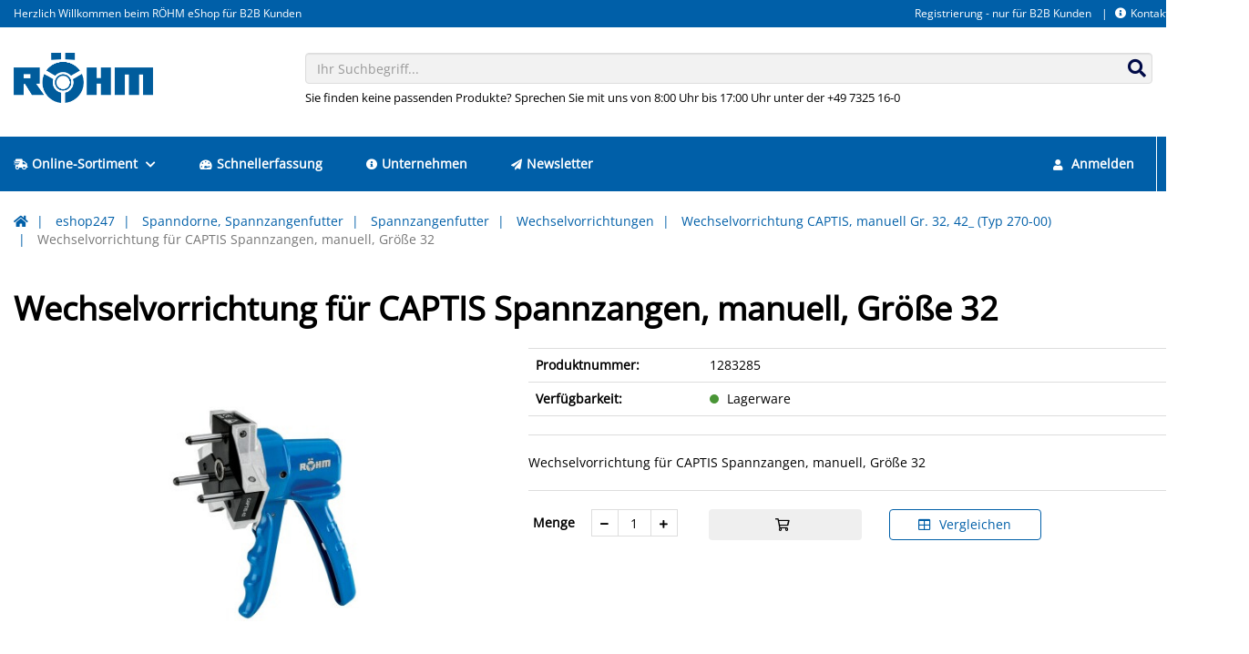

--- FILE ---
content_type: text/html; charset=UTF-8
request_url: https://eshop247.roehm.biz/DE-de/wechselvorrichtung-fuer-captis-spannzangen-manuell-groesse-32-15326.html
body_size: 14698
content:
<!doctype html>
<html lang="de">
<head>
    <script async src="https://www.googletagmanager.com/gtag/js?id=G-HBC53C54XP "></script>
<script type="text/javascript">
window.dataLayer = window.dataLayer || [];
function gtag(){dataLayer.push(arguments);}
gtag('js', new Date());
gtag('config', 'G-HBC53C54XP ', {"anonymize_ip":true});
</script>
    <!-- Required meta tags -->
    <meta charset="utf-8">
    <meta name="viewport" content="width=device-width, initial-scale=1, shrink-to-fit=no">

    <!-- Favicon -->
            
<link rel="icon" href="/design/9063fcea25759b3bec9964dc36011cdc/favicon.ico?id=78899ba44781e0fbb82d47d5e5679f7e" type="image/x-icon">
<link rel="shortcut icon" href="/design/9063fcea25759b3bec9964dc36011cdc/favicon.ico?id=78899ba44781e0fbb82d47d5e5679f7e" type="image/x-icon">

    

            <!-- Isag CSS -->
<link rel="stylesheet" type="text/css" href="/design/9063fcea25759b3bec9964dc36011cdc/lib.css?id=66ccab83e7ab72df42066d6c6da0a3c3"/>
<link rel="stylesheet" type="text/css" href="/static/isag.theme/dist/css/vendor.css?id=ae36514a12deddab7508"/>
<link rel="stylesheet" type="text/css" href="/design/9063fcea25759b3bec9964dc36011cdc/theme.css?id=66ccab83e7ab72df42066d6c6da0a3c3"/>
<link rel="stylesheet" type="text/css" href="/static/roehm.theme/dist/css/roehm.css?id=092064d165055f27a3d3"/>
    

    

            <title>Wechselvorrichtung für CAPTIS Spannzangen, manuell, Größe 32 - Röhm eShop</title>
<meta name="description" content="Wechselvorrichtung für CAPTIS Spannzangen, manuell, Größe 32 - Röhm eShop" />

<link rel="canonical" href="https://eshop247.roehm.biz/DE-de/wechselvorrichtung-fuer-captis-spannzangen-manuell-groesse-32-15326.html" />
    

    <script>window.MSInputMethodContext && document.documentMode && document.write('<script src="/static/isag.theme/js/polyfill.min.js"><\/script>');</script>
    
    <!-- Copyright (c) 2000-2024 etracker GmbH. All rights reserved. -->
    <!-- This material may not be reproduced, displayed, modified or distributed -->
    <!-- without the express prior written permission of the copyright holder. -->
    <!-- etracker tracklet 5.0 -->
    <script type="text/javascript">
        // var et_pagename = "";
        // var et_areas = "";
        // var et_tval = 0;
        // var et_tsale = 0;
        // var et_tonr = "";
        // var et_basket = "";
    </script>
    <script id="_etLoader" type="text/javascript" charset="UTF-8" data-block-cookies="true" data-secure-code="zmKm9g" src="//code.etracker.com/code/e.js" async></script>
    <!-- etracker tracklet 5.0 end -->

</head>

<body class="img-rounded">

    
    
    
    <header class="header-variant-2">
    <div class="header-top">
        <div class="container menu-position menu-position-right">
            <div class="navbar-right-container">
    <div class="nav-header-container hidden-xs clearfix">
        
        
            <!-- header menu -->
            


    <ul class="nav navbar-nav nav-header-top">
        
            <li>
                <a href="https://eshop247.roehm.biz/DE-de/registrieren">Registrierung - nur für B2B Kunden</a>
            </li>
        
            <li>
                <a href="https://eshop247.roehm.biz/DE-de/kontakt"><i class="fas fa-info-circle mr-1"></i>Kontakt</a>
            </li>
        
        
            <li class="dropdown language-switch">
                


    <a href="#modal-language-select" class="dropdown-toggle dropdown-language" data-toggle="modal">
        <span class="flag-icon flag-icon-de flag-icon-de-de"></span><span class="caret ml-1"></span>
    </a>


            </li>
        
    </ul>


        
    </div>
</div>
            
                <div class="header-top-info">
                    Herzlich Willkommen beim RÖHM eShop für B2B Kunden
                </div>
            
        </div>
    </div>
    <div class="header-content">
        <div class="container">
            <div class="row logo-position logo-position-left">
                <div class="col-xs-12 col-sm-3 logo-container">
                    <div class="header-logo">
                        <a href="https://eshop247.roehm.biz/DE-de/">
    <img src="/design/9063fcea25759b3bec9964dc36011cdc/roehm.png?id=78899ba44781e0fbb82d47d5e5679f7e" alt=""/>
</a>
                    </div>
                </div>
                <div class="col-xs-12 col-sm-9 search-container">
                    <div class="search-box">
                        <form action="https://eshop247.roehm.biz/DE-de/suche">
    <div class="form-group has-feedback">
        <input type="text"
               class="form-control input-algolia-autocomplete"
               placeholder="Ihr Suchbegriff..." name="query"
               autocomplete="off"/>
        <div class="form-control-feedback">
            <button type="submit">
                <i class="fas fa-search"></i>
            </button>
        </div>
    </div>
    
        <div class="search-text">Sie finden keine passenden Produkte? Sprechen Sie mit uns von 8:00 Uhr bis 17:00 Uhr unter der +49 7325 16-0</div>
    
</form>
                    </div>
                </div>
            </div>
        </div>
    </div>
</header>



    <!-- Mobile Header -->
<div class="wsmobileheader clearfix">
    <a id="wsnavtoggle" class="wsanimated-arrow"><span></span></a>
    <div class="smllogo">
        <a href="https://eshop247.roehm.biz/DE-de/">
    <img src="/design/9063fcea25759b3bec9964dc36011cdc/roehm.png?id=78899ba44781e0fbb82d47d5e5679f7e" alt=""/>
</a>
    </div>
    <div class="wssearch clearfix">
        <i class="wsopensearch fas fa-search"></i>
        <i class="wsclosesearch fas fa-times"></i>
        <div class="wssearchform clearfix">
            <form action="https://eshop247.roehm.biz/DE-de/suche">
    <div class="form-group has-feedback">
        <input type="text"
               class="form-control input-algolia-autocomplete"
               placeholder="Ihr Suchbegriff..." name="query"
               autocomplete="off"/>
        <div class="form-control-feedback">
            <button type="submit">
                <i class="fas fa-search"></i>
            </button>
        </div>
    </div>
    
</form>
        </div>
    </div>
    <div class="language-switcher">
        


    <a href="#modal-language-select" class="dropdown-toggle dropdown-language" data-toggle="modal">
        <span class="flag-icon flag-icon-de flag-icon-de-de"></span><span class="caret ml-1"></span>
    </a>


    </div>
</div>
<!-- Mobile Header -->

<div class="headerfull sticky-top">
    <div class="container wsmain clearfix">
        <nav class="wsmenu clearfix">
            

<ul class="wsmenu-list">
    
        
    <li class="is-item">
        <a href="https://eshop247.roehm.biz/DE-de/eshop247-1.html"
           target="_self">
            <i class="fas fa-shipping-fast mr-1"></i>Online-Sortiment
            
                <i class="fas fa-chevron-down ml-1"></i>
            
        </a>
        
            
                <div class="wsshoptabing wtsdepartmentmenu clearfix">
    <div class="wsshopwp clearfix">
        <ul class="wstabitem clearfix">
            
                <li class="wsshoplink-active">
                    <a href="https://eshop247.roehm.biz/DE-de/bohrfutter-5.html">Bohrfutter</a>
                    
                        <div class="wstitemright clearfix">
    <div class="container-fluid">
        <div class="row">
            
            <div class="col-lg-3 col-md-12 clearfix">
                <ul class="wstliststy02 clearfix">
                    <li class="wstheading clearfix truncate-text">
                        <a href="https://eshop247.roehm.biz/DE-de/schnellspannbohrfutter-selbsttaetig-nachspannend-spiro-serie-255.html" title="Schnellspannbohrfutter, selbsttätig nachspannend - Spiro Serie">Schnellspannbohrfutter, selbsttätig nachspannend - Spiro Serie</a>
                    </li>
                    
                        
                            
                                <li class="truncate-text">
                                    <a href="https://eshop247.roehm.biz/DE-de/spiro-i-261.html" title="SPIRO-I">SPIRO-I</a>
                                </li>
                                
                            
                        
                            
                                <li class="truncate-text">
                                    <a href="https://eshop247.roehm.biz/DE-de/spiro-sk-262.html" title="SPIRO-SK ">SPIRO-SK </a>
                                </li>
                                
                            
                        
                    
                </ul>
            </div>
            
            
            <div class="col-lg-3 col-md-12 clearfix">
                <ul class="wstliststy02 clearfix">
                    <li class="wstheading clearfix truncate-text">
                        <a href="https://eshop247.roehm.biz/DE-de/schnellspannbohrfutter-selbsttaetig-nachspannend-supra-serie-256.html" title="Schnellspannbohrfutter, selbsttätig nachspannend - Supra Serie">Schnellspannbohrfutter, selbsttätig nachspannend - Supra Serie</a>
                    </li>
                    
                        
                            
                                <li class="truncate-text">
                                    <a href="https://eshop247.roehm.biz/DE-de/supra-l-263.html" title="SUPRA-l">SUPRA-l</a>
                                </li>
                                
                            
                        
                            
                                <li class="truncate-text">
                                    <a href="https://eshop247.roehm.biz/DE-de/supra-s-264.html" title="SUPRA-S">SUPRA-S</a>
                                </li>
                                
                            
                        
                            
                                <li class="truncate-text">
                                    <a href="https://eshop247.roehm.biz/DE-de/supra-sk-265.html" title="SUPRA-SK">SUPRA-SK</a>
                                </li>
                                
                                    <li class="show-more"><a href="https://eshop247.roehm.biz/DE-de/schnellspannbohrfutter-selbsttaetig-nachspannend-supra-serie-256.html">alle anzeigen</a></li>
                                
                            
                        
                            
                        
                    
                </ul>
            </div>
            
            
            <div class="col-lg-3 col-md-12 clearfix">
                <ul class="wstliststy02 clearfix">
                    <li class="wstheading clearfix truncate-text">
                        <a href="https://eshop247.roehm.biz/DE-de/schnellspannbohrfutter-spannen-und-verriegeln-mit-einer-hand-extra-80-serie-257.html" title="Schnellspannbohrfutter, spannen und verriegeln mit einer Hand - Extra 80 Serie">Schnellspannbohrfutter, spannen und verriegeln mit einer Hand - Extra 80 Serie</a>
                    </li>
                    
                        
                            
                                <li class="truncate-text">
                                    <a href="https://eshop247.roehm.biz/DE-de/extra-rv-80-kunststoffausfuehrung-268.html" title="Extra-RV 80 Kunststoffausführung">Extra-RV 80 Kunststoffausführung</a>
                                </li>
                                
                            
                        
                            
                                <li class="truncate-text">
                                    <a href="https://eshop247.roehm.biz/DE-de/extra-rv-80-mit-schlagbohraufnahme-14-hex-270.html" title="Extra RV 80 mit Schlagbohraufnahme 1/4" hex">Extra RV 80 mit Schlagbohraufnahme 1/4" hex</a>
                                </li>
                                
                            
                        
                            
                                <li class="truncate-text">
                                    <a href="https://eshop247.roehm.biz/DE-de/extra-rv-80-metallausfuehrung-267.html" title="Extra-RV 80 Metallausführung">Extra-RV 80 Metallausführung</a>
                                </li>
                                
                                    <li class="show-more"><a href="https://eshop247.roehm.biz/DE-de/schnellspannbohrfutter-spannen-und-verriegeln-mit-einer-hand-extra-80-serie-257.html">alle anzeigen</a></li>
                                
                            
                        
                            
                        
                    
                </ul>
            </div>
            
            
            <div class="col-lg-3 col-md-12 clearfix">
                <ul class="wstliststy02 clearfix">
                    <li class="wstheading clearfix truncate-text">
                        <a href="https://eshop247.roehm.biz/DE-de/schnellspannbohrfutter-spannen-und-verriegeln-mit-einer-hand-extra-50-260.html" title="Schnellspannbohrfutter, spannen und verriegeln mit einer Hand, Extra-50">Schnellspannbohrfutter, spannen und verriegeln mit einer Hand, Extra-50</a>
                    </li>
                    
                        
                            
                                <li class="truncate-text">
                                    <a href="https://eshop247.roehm.biz/DE-de/extra-rv-50-metallausfuehrung-300.html" title="EXTRA-RV 50 Metallausführung">EXTRA-RV 50 Metallausführung</a>
                                </li>
                                
                            
                        
                    
                </ul>
            </div>
            
        </div>
        <div class="row">
            
            
            <div class="col-lg-3 col-md-12 clearfix">
                <ul class="wstliststy02 clearfix">
                    <li class="wstheading clearfix truncate-text">
                        <a href="https://eshop247.roehm.biz/DE-de/zahnkranzbohrfutter-spannen-nach-dem-bewaehrten-prinzip-mit-schluessel-prima-serie-258.html" title="Zahnkranzbohrfutter, spannen nach dem bewährten Prinzip mit Schlüssel, Prima-Serie">Zahnkranzbohrfutter, spannen nach dem bewährten Prinzip mit Schlüssel, Prima-Serie</a>
                    </li>
                    
                        
                            
                                <li class="truncate-text">
                                    <a href="https://eshop247.roehm.biz/DE-de/prima-i-s-m-l-271.html" title="Prima-I, -S, -M, -L">Prima-I, -S, -M, -L</a>
                                </li>
                                
                            
                        
                            
                                <li class="truncate-text">
                                    <a href="https://eshop247.roehm.biz/DE-de/prima-mat-273.html" title="PRIMA-Mat ">PRIMA-Mat </a>
                                </li>
                                
                            
                        
                            
                                <li class="truncate-text">
                                    <a href="https://eshop247.roehm.biz/DE-de/prima-6l-272.html" title="PRIMA 6L ">PRIMA 6L </a>
                                </li>
                                
                                    <li class="show-more"><a href="https://eshop247.roehm.biz/DE-de/zahnkranzbohrfutter-spannen-nach-dem-bewaehrten-prinzip-mit-schluessel-prima-serie-258.html">alle anzeigen</a></li>
                                
                            
                        
                            
                        
                            
                        
                            
                        
                    
                </ul>
            </div>
            
            
            <div class="col-lg-3 col-md-12 clearfix">
                <ul class="wstliststy02 clearfix">
                    <li class="wstheading clearfix truncate-text">
                        <a href="https://eshop247.roehm.biz/DE-de/zubehoer-259.html" title="Zubehör">Zubehör</a>
                    </li>
                    
                        
                            
                                <li class="truncate-text">
                                    <a href="https://eshop247.roehm.biz/DE-de/bohrer-und-reibahlenverlaengerung-287.html" title="Bohrer- und Reibahlenverlängerung">Bohrer- und Reibahlenverlängerung</a>
                                </li>
                                
                            
                        
                            
                                <li class="truncate-text">
                                    <a href="https://eshop247.roehm.biz/DE-de/zweibacken-gewindeschneid-futter-285.html" title="Zweibacken-Gewindeschneid-Futter">Zweibacken-Gewindeschneid-Futter</a>
                                </li>
                                
                            
                        
                            
                                <li class="truncate-text">
                                    <a href="https://eshop247.roehm.biz/DE-de/kegeldorn-282.html" title="Kegeldorn">Kegeldorn</a>
                                </li>
                                
                                    <li class="show-more"><a href="https://eshop247.roehm.biz/DE-de/zubehoer-259.html">alle anzeigen</a></li>
                                
                            
                        
                            
                        
                            
                        
                            
                        
                    
                </ul>
            </div>
            
            
        </div>
    </div>
</div>
                    
                </li>
            
                <li>
                    <a href="https://eshop247.roehm.biz/DE-de/zentrierspitzen-2.html">Zentrierspitzen</a>
                    
                        <div class="wstitemright clearfix">
    <div class="container-fluid">
        <div class="row">
            
            <div class="col-lg-3 col-md-12 clearfix">
                <ul class="wstliststy02 clearfix">
                    <li class="wstheading clearfix truncate-text">
                        <a href="https://eshop247.roehm.biz/DE-de/mitlaufende-zentrierspitzen-15.html" title="Mitlaufende Zentrierspitzen">Mitlaufende Zentrierspitzen</a>
                    </li>
                    
                        
                            
                                <li class="truncate-text">
                                    <a href="https://eshop247.roehm.biz/DE-de/pro-reihe-die-klassische-roehm-spitze-20.html" title="Pro Reihe - die klassische "Röhm-Spitze"">Pro Reihe - die klassische "Röhm-Spitze"</a>
                                </li>
                                
                            
                        
                            
                                <li class="truncate-text">
                                    <a href="https://eshop247.roehm.biz/DE-de/heavy-reihe-fuer-besonders-schwere-werkstuecke-22.html" title="Heavy Reihe - für besonders schwere Werkstücke">Heavy Reihe - für besonders schwere Werkstücke</a>
                                </li>
                                
                            
                        
                            
                                <li class="truncate-text">
                                    <a href="https://eshop247.roehm.biz/DE-de/speed-reihe-fuer-besonders-hohe-drehzahlen-25.html" title="Speed-Reihe - für besonders hohe Drehzahlen">Speed-Reihe - für besonders hohe Drehzahlen</a>
                                </li>
                                
                                    <li class="show-more"><a href="https://eshop247.roehm.biz/DE-de/mitlaufende-zentrierspitzen-15.html">alle anzeigen</a></li>
                                
                            
                        
                            
                        
                            
                        
                            
                        
                    
                </ul>
            </div>
            
            
            <div class="col-lg-3 col-md-12 clearfix">
                <ul class="wstliststy02 clearfix">
                    <li class="wstheading clearfix truncate-text">
                        <a href="https://eshop247.roehm.biz/DE-de/feste-zentrierspitzen-16.html" title="Feste Zentrierspitzen">Feste Zentrierspitzen</a>
                    </li>
                    
                        
                            
                                <li class="truncate-text">
                                    <a href="https://eshop247.roehm.biz/DE-de/fzs-reihe-50.html" title="FZS-Reihe">FZS-Reihe</a>
                                </li>
                                
                            
                        
                            
                                <li class="truncate-text">
                                    <a href="https://eshop247.roehm.biz/DE-de/fzs-reihe-mit-abdrueckmutter-51.html" title="FZS-Reihe mit Abdrückmutter">FZS-Reihe mit Abdrückmutter</a>
                                </li>
                                
                            
                        
                    
                </ul>
            </div>
            
            
            <div class="col-lg-3 col-md-12 clearfix">
                <ul class="wstliststy02 clearfix">
                    <li class="wstheading clearfix truncate-text">
                        <a href="https://eshop247.roehm.biz/DE-de/mitlaufende-zentrierkegel-17.html" title="Mitlaufende Zentrierkegel">Mitlaufende Zentrierkegel</a>
                    </li>
                    
                        
                            
                                <li class="truncate-text">
                                    <a href="https://eshop247.roehm.biz/DE-de/mzk-spitz-59.html" title="MZK spitz">MZK spitz</a>
                                </li>
                                
                            
                        
                            
                                <li class="truncate-text">
                                    <a href="https://eshop247.roehm.biz/DE-de/mzk-stumpf-60-60.html" title="MZK stumpf 60°">MZK stumpf 60°</a>
                                </li>
                                
                            
                        
                            
                                <li class="truncate-text">
                                    <a href="https://eshop247.roehm.biz/DE-de/mzk-stumpf-75-61.html" title="MZK stumpf 75°">MZK stumpf 75°</a>
                                </li>
                                
                                    <li class="show-more"><a href="https://eshop247.roehm.biz/DE-de/mitlaufende-zentrierkegel-17.html">alle anzeigen</a></li>
                                
                            
                        
                    
                </ul>
            </div>
            
            
            <div class="col-lg-3 col-md-12 clearfix">
                <ul class="wstliststy02 clearfix">
                    <li class="wstheading clearfix truncate-text">
                        <a href="https://eshop247.roehm.biz/DE-de/mitlaufende-zentrierkegel-mit-wechselbaren-aufsaetzen-18.html" title="Mitlaufende Zentrierkegel mit wechselbaren Aufsätzen">Mitlaufende Zentrierkegel mit wechselbaren Aufsätzen</a>
                    </li>
                    
                        
                            
                                <li class="truncate-text">
                                    <a href="https://eshop247.roehm.biz/DE-de/mzk-62.html" title="MZK">MZK</a>
                                </li>
                                
                            
                        
                            
                                <li class="truncate-text">
                                    <a href="https://eshop247.roehm.biz/DE-de/mzk-mit-abdrueckmutter-63.html" title="MZK mit Abdrückmutter">MZK mit Abdrückmutter</a>
                                </li>
                                
                            
                        
                            
                                <li class="truncate-text">
                                    <a href="https://eshop247.roehm.biz/DE-de/mzk-feste-aufnahmeschaefte-64.html" title="MZK feste Aufnahmeschäfte">MZK feste Aufnahmeschäfte</a>
                                </li>
                                
                                    <li class="show-more"><a href="https://eshop247.roehm.biz/DE-de/mitlaufende-zentrierkegel-mit-wechselbaren-aufsaetzen-18.html">alle anzeigen</a></li>
                                
                            
                        
                            
                        
                    
                </ul>
            </div>
            
        </div>
        <div class="row">
            
            
            <div class="col-lg-3 col-md-12 clearfix">
                <ul class="wstliststy02 clearfix">
                    <li class="wstheading clearfix truncate-text">
                        <a href="https://eshop247.roehm.biz/DE-de/zubehoer-19.html" title="Zubehör">Zubehör</a>
                    </li>
                    
                        
                            
                                <li class="truncate-text">
                                    <a href="https://eshop247.roehm.biz/DE-de/ausheber-66.html" title="Ausheber">Ausheber</a>
                                </li>
                                
                            
                        
                            
                                <li class="truncate-text">
                                    <a href="https://eshop247.roehm.biz/DE-de/abdrueckmutter-67.html" title="Abdrückmutter ">Abdrückmutter </a>
                                </li>
                                
                            
                        
                            
                                <li class="truncate-text">
                                    <a href="https://eshop247.roehm.biz/DE-de/zentrierkegelaufsaetze-68.html" title="Zentrierkegelaufsätze">Zentrierkegelaufsätze</a>
                                </li>
                                
                                    <li class="show-more"><a href="https://eshop247.roehm.biz/DE-de/zubehoer-19.html">alle anzeigen</a></li>
                                
                            
                        
                            
                        
                    
                </ul>
            </div>
            
            
        </div>
    </div>
</div>
                    
                </li>
            
                <li>
                    <a href="https://eshop247.roehm.biz/DE-de/stirnseitenmitnehmer-6.html">Stirnseitenmitnehmer</a>
                    
                        <div class="wstitemright clearfix">
    <div class="container-fluid">
        <div class="row">
            
            <div class="col-lg-3 col-md-12 clearfix">
                <ul class="wstliststy02 clearfix">
                    <li class="wstheading clearfix truncate-text">
                        <a href="https://eshop247.roehm.biz/DE-de/coae-zum-drehen-und-fraesen-305.html" title="CoAE zum Drehen und Fräsen">CoAE zum Drehen und Fräsen</a>
                    </li>
                    
                        
                            
                                <li class="truncate-text">
                                    <a href="https://eshop247.roehm.biz/DE-de/grundkoerper-manuell-betaetigt-333.html" title="Grundkörper, manuell betätigt">Grundkörper, manuell betätigt</a>
                                </li>
                                
                            
                        
                            
                                <li class="truncate-text">
                                    <a href="https://eshop247.roehm.biz/DE-de/grundkoerper-kraftbetaetigt-334.html" title="Grundkörper, kraftbetätigt">Grundkörper, kraftbetätigt</a>
                                </li>
                                
                            
                        
                            
                                <li class="truncate-text">
                                    <a href="https://eshop247.roehm.biz/DE-de/zentrierspitzen-zentrierkegel-335.html" title="Zentrierspitzen & Zentrierkegel">Zentrierspitzen & Zentrierkegel</a>
                                </li>
                                
                                    <li class="show-more"><a href="https://eshop247.roehm.biz/DE-de/coae-zum-drehen-und-fraesen-305.html">alle anzeigen</a></li>
                                
                            
                        
                            
                        
                            
                        
                            
                        
                    
                </ul>
            </div>
            
            
            <div class="col-lg-3 col-md-12 clearfix">
                <ul class="wstliststy02 clearfix">
                    <li class="wstheading clearfix truncate-text">
                        <a href="https://eshop247.roehm.biz/DE-de/zubehoer-304.html" title="Zubehör">Zubehör</a>
                    </li>
                    
                        
                            
                                <li class="truncate-text">
                                    <a href="https://eshop247.roehm.biz/DE-de/aufnahmehuelse-zum-spannen-des-stirnseiten-mitnehmers-im-drehfutter-326.html" title="Aufnahmehülse zum Spannen des Stirnseiten-Mitnehmers im Drehfutter">Aufnahmehülse zum Spannen des Stirnseiten-Mitnehmers im Drehfutter</a>
                                </li>
                                
                            
                        
                            
                                <li class="truncate-text">
                                    <a href="https://eshop247.roehm.biz/DE-de/aufnahmeflansch-kurzkegel-330.html" title="Aufnahmeflansch Kurzkegel">Aufnahmeflansch Kurzkegel</a>
                                </li>
                                
                            
                        
                            
                                <li class="truncate-text">
                                    <a href="https://eshop247.roehm.biz/DE-de/aufnahmeflansch-cok-ae-315.html" title="Aufnahmeflansch CoK AE">Aufnahmeflansch CoK AE</a>
                                </li>
                                
                                    <li class="show-more"><a href="https://eshop247.roehm.biz/DE-de/zubehoer-304.html">alle anzeigen</a></li>
                                
                            
                        
                            
                        
                            
                        
                            
                        
                            
                        
                    
                </ul>
            </div>
            
            
        </div>
    </div>
</div>
                    
                </li>
            
                <li>
                    <a href="https://eshop247.roehm.biz/DE-de/drehfutter-planscheiben-7.html">Drehfutter - Planscheiben</a>
                    
                        <div class="wstitemright clearfix">
    <div class="container-fluid">
        <div class="row">
            
            <div class="col-lg-3 col-md-12 clearfix">
                <ul class="wstliststy02 clearfix">
                    <li class="wstheading clearfix truncate-text">
                        <a href="https://eshop247.roehm.biz/DE-de/keilstangenfutter-mit-backenschnellwechselsystem-356.html" title="Keilstangenfutter mit Backenschnellwechselsystem">Keilstangenfutter mit Backenschnellwechselsystem</a>
                    </li>
                    
                        
                            
                                <li class="truncate-text">
                                    <a href="https://eshop247.roehm.biz/DE-de/duro-t-359.html" title="DURO-T ">DURO-T </a>
                                </li>
                                
                            
                        
                            
                                <li class="truncate-text">
                                    <a href="https://eshop247.roehm.biz/DE-de/duro-ta-360.html" title="DURO-TA">DURO-TA</a>
                                </li>
                                
                            
                        
                            
                                <li class="truncate-text">
                                    <a href="https://eshop247.roehm.biz/DE-de/duro-ta-xt-361.html" title="DURO TA XT">DURO TA XT</a>
                                </li>
                                
                                    <li class="show-more"><a href="https://eshop247.roehm.biz/DE-de/keilstangenfutter-mit-backenschnellwechselsystem-356.html">alle anzeigen</a></li>
                                
                            
                        
                            
                        
                    
                </ul>
            </div>
            
            
            <div class="col-lg-3 col-md-12 clearfix">
                <ul class="wstliststy02 clearfix">
                    <li class="wstheading clearfix truncate-text">
                        <a href="https://eshop247.roehm.biz/DE-de/drehfutter-mit-spiralring-358.html" title="Drehfutter mit Spiralring">Drehfutter mit Spiralring</a>
                    </li>
                    
                        
                            
                                <li class="truncate-text">
                                    <a href="https://eshop247.roehm.biz/DE-de/duro-m-stahlausfuehrung-1274.html" title="DURO-M (Stahlausführung)">DURO-M (Stahlausführung)</a>
                                </li>
                                
                            
                        
                            
                                <li class="truncate-text">
                                    <a href="https://eshop247.roehm.biz/DE-de/hochpraezise-zs-hi-tru-420.html" title="Hochpräzise (ZS Hi-Tru)">Hochpräzise (ZS Hi-Tru)</a>
                                </li>
                                
                            
                        
                            
                                <li class="truncate-text">
                                    <a href="https://eshop247.roehm.biz/DE-de/backeneinzelverstellung-es-416.html" title="Backeneinzelverstellung (ES)">Backeneinzelverstellung (ES)</a>
                                </li>
                                
                                    <li class="show-more"><a href="https://eshop247.roehm.biz/DE-de/drehfutter-mit-spiralring-358.html">alle anzeigen</a></li>
                                
                            
                        
                            
                        
                            
                        
                    
                </ul>
            </div>
            
            
            <div class="col-lg-3 col-md-12 clearfix">
                <ul class="wstliststy02 clearfix">
                    <li class="wstheading clearfix truncate-text">
                        <a href="https://eshop247.roehm.biz/DE-de/planscheiben-357.html" title="Planscheiben">Planscheiben</a>
                    </li>
                    
                        
                            
                                <li class="truncate-text">
                                    <a href="https://eshop247.roehm.biz/DE-de/use-usu-reihe-396.html" title="USE-USU Reihe">USE-USU Reihe</a>
                                </li>
                                
                            
                        
                            
                                <li class="truncate-text">
                                    <a href="https://eshop247.roehm.biz/DE-de/zubehoer-397.html" title="Zubehör">Zubehör</a>
                                </li>
                                
                            
                        
                    
                </ul>
            </div>
            
            
            <div class="col-lg-3 col-md-12 clearfix">
                <ul class="wstliststy02 clearfix">
                    <li class="wstheading clearfix truncate-text">
                        <a href="https://eshop247.roehm.biz/DE-de/bavtyp-091-834.html" title="BAVTyp 091">BAVTyp 091</a>
                    </li>
                    
                </ul>
            </div>
            
        </div>
        <div class="row">
            
            
        </div>
    </div>
</div>
                    
                </li>
            
                <li>
                    <a href="https://eshop247.roehm.biz/DE-de/backen-14.html">Backen</a>
                    
                        <div class="wstitemright clearfix">
    <div class="container-fluid">
        <div class="row">
            
            <div class="col-lg-3 col-md-12 clearfix">
                <ul class="wstliststy02 clearfix">
                    <li class="wstheading clearfix truncate-text">
                        <a href="https://eshop247.roehm.biz/DE-de/fuer-drehfutter-720.html" title="Für Drehfutter">Für Drehfutter</a>
                    </li>
                    
                        
                            
                                <li class="truncate-text">
                                    <a href="https://eshop247.roehm.biz/DE-de/grundbacken-723.html" title="Grundbacken">Grundbacken</a>
                                </li>
                                
                            
                        
                            
                                <li class="truncate-text">
                                    <a href="https://eshop247.roehm.biz/DE-de/bohrbacke-stufenbacke-nach-aussen-abgestuft-724.html" title="Bohrbacke / Stufenbacke (nach außen abgestuft)">Bohrbacke / Stufenbacke (nach außen abgestuft)</a>
                                </li>
                                
                            
                        
                            
                                <li class="truncate-text">
                                    <a href="https://eshop247.roehm.biz/DE-de/drehbacken-stufenbacke-nach-innen-abgestuft-725.html" title="Drehbacken / Stufenbacke (nach innen abgestuft)">Drehbacken / Stufenbacke (nach innen abgestuft)</a>
                                </li>
                                
                                    <li class="show-more"><a href="https://eshop247.roehm.biz/DE-de/fuer-drehfutter-720.html">alle anzeigen</a></li>
                                
                            
                        
                            
                        
                            
                        
                            
                        
                            
                        
                            
                        
                    
                </ul>
            </div>
            
            
            <div class="col-lg-3 col-md-12 clearfix">
                <ul class="wstliststy02 clearfix">
                    <li class="wstheading clearfix truncate-text">
                        <a href="https://eshop247.roehm.biz/DE-de/fuer-schraubstoecke-721.html" title="Für Schraubstöcke">Für Schraubstöcke</a>
                    </li>
                    
                        
                            
                                <li class="truncate-text">
                                    <a href="https://eshop247.roehm.biz/DE-de/schraubstockbacken-796.html" title="Schraubstockbacken">Schraubstockbacken</a>
                                </li>
                                
                            
                        
                            
                                <li class="truncate-text">
                                    <a href="https://eshop247.roehm.biz/DE-de/spannbacken-797.html" title="Spannbacken">Spannbacken</a>
                                </li>
                                
                            
                        
                    
                </ul>
            </div>
            
            
            <div class="col-lg-3 col-md-12 clearfix">
                <ul class="wstliststy02 clearfix">
                    <li class="wstheading clearfix truncate-text">
                        <a href="https://eshop247.roehm.biz/DE-de/fuer-greifer-719.html" title="Für Greifer">Für Greifer</a>
                    </li>
                    
                        
                            
                                <li class="truncate-text">
                                    <a href="https://eshop247.roehm.biz/DE-de/backenrohlinge-aluminium-3-backen-722.html" title="Backenrohlinge Aluminium 3-Backen">Backenrohlinge Aluminium 3-Backen</a>
                                </li>
                                
                            
                        
                    
                </ul>
            </div>
            
            
        </div>
    </div>
</div>
                    
                </li>
            
                <li>
                    <a href="https://eshop247.roehm.biz/DE-de/schraubstoecke-12.html">Schraubstöcke</a>
                    
                        <div class="wstitemright clearfix">
    <div class="container-fluid">
        <div class="row">
            
            <div class="col-lg-3 col-md-12 clearfix">
                <ul class="wstliststy02 clearfix">
                    <li class="wstheading clearfix truncate-text">
                        <a href="https://eshop247.roehm.biz/DE-de/nc-kompakt-spanner-621.html" title="NC-Kompakt-Spanner">NC-Kompakt-Spanner</a>
                    </li>
                    
                        
                            
                                <li class="truncate-text">
                                    <a href="https://eshop247.roehm.biz/DE-de/mit-fester-backe-629.html" title="Mit fester Backe">Mit fester Backe</a>
                                </li>
                                
                            
                        
                            
                                <li class="truncate-text">
                                    <a href="https://eshop247.roehm.biz/DE-de/zentrisch-spannend-630.html" title="Zentrisch spannend">Zentrisch spannend</a>
                                </li>
                                
                            
                        
                            
                                <li class="truncate-text">
                                    <a href="https://eshop247.roehm.biz/DE-de/doppelspanner-631.html" title="Doppelspanner">Doppelspanner</a>
                                </li>
                                
                                    <li class="show-more"><a href="https://eshop247.roehm.biz/DE-de/nc-kompakt-spanner-621.html">alle anzeigen</a></li>
                                
                            
                        
                    
                </ul>
            </div>
            
            
            <div class="col-lg-3 col-md-12 clearfix">
                <ul class="wstliststy02 clearfix">
                    <li class="wstheading clearfix truncate-text">
                        <a href="https://eshop247.roehm.biz/DE-de/5-achs-spanner-628.html" title="5-Achs-Spanner">5-Achs-Spanner</a>
                    </li>
                    
                        
                            
                                <li class="truncate-text">
                                    <a href="https://eshop247.roehm.biz/DE-de/rvm-1376.html" title="RVM">RVM</a>
                                </li>
                                
                            
                        
                            
                                <li class="truncate-text">
                                    <a href="https://eshop247.roehm.biz/DE-de/rzm-702.html" title="RZM">RZM</a>
                                </li>
                                
                            
                        
                    
                </ul>
            </div>
            
            
            <div class="col-lg-3 col-md-12 clearfix">
                <ul class="wstliststy02 clearfix">
                    <li class="wstheading clearfix truncate-text">
                        <a href="https://eshop247.roehm.biz/DE-de/maschinenschraubstoecke-627.html" title="Maschinenschraubstöcke">Maschinenschraubstöcke</a>
                    </li>
                    
                        
                            
                                <li class="truncate-text">
                                    <a href="https://eshop247.roehm.biz/DE-de/maschinenschraubstoecke-fuer-den-universellen-einsatz-689.html" title="Maschinenschraubstöcke für den universellen Einsatz">Maschinenschraubstöcke für den universellen Einsatz</a>
                                </li>
                                
                            
                        
                            
                                <li class="truncate-text">
                                    <a href="https://eshop247.roehm.biz/DE-de/maschinenschraubstoecke-seitlich-aufspannbar-690.html" title="Maschinenschraubstöcke, seitlich aufspannbar">Maschinenschraubstöcke, seitlich aufspannbar</a>
                                </li>
                                
                            
                        
                            
                                <li class="truncate-text">
                                    <a href="https://eshop247.roehm.biz/DE-de/maschinenschraubstoecke-fuer-den-konventionellen-einsatz-691.html" title="Maschinenschraubstöcke für den konventionellen Einsatz">Maschinenschraubstöcke für den konventionellen Einsatz</a>
                                </li>
                                
                                    <li class="show-more"><a href="https://eshop247.roehm.biz/DE-de/maschinenschraubstoecke-627.html">alle anzeigen</a></li>
                                
                            
                        
                    
                </ul>
            </div>
            
            
            <div class="col-lg-3 col-md-12 clearfix">
                <ul class="wstliststy02 clearfix">
                    <li class="wstheading clearfix truncate-text">
                        <a href="https://eshop247.roehm.biz/DE-de/kraftspanner-622.html" title="Kraftspanner">Kraftspanner</a>
                    </li>
                    
                        
                            
                                <li class="truncate-text">
                                    <a href="https://eshop247.roehm.biz/DE-de/kzs-p-640.html" title="KZS-P ">KZS-P </a>
                                </li>
                                
                            
                        
                            
                                <li class="truncate-text">
                                    <a href="https://eshop247.roehm.biz/DE-de/kzs-h-641.html" title="KZS-H">KZS-H</a>
                                </li>
                                
                            
                        
                            
                                <li class="truncate-text">
                                    <a href="https://eshop247.roehm.biz/DE-de/kzs-pg-642.html" title="KZS-PG ">KZS-PG </a>
                                </li>
                                
                                    <li class="show-more"><a href="https://eshop247.roehm.biz/DE-de/kraftspanner-622.html">alle anzeigen</a></li>
                                
                            
                        
                            
                        
                    
                </ul>
            </div>
            
        </div>
        <div class="row">
            
            
            <div class="col-lg-3 col-md-12 clearfix">
                <ul class="wstliststy02 clearfix">
                    <li class="wstheading clearfix truncate-text">
                        <a href="https://eshop247.roehm.biz/DE-de/stationaerer-spannstock-626.html" title="Stationärer Spannstock">Stationärer Spannstock</a>
                    </li>
                    
                        
                            
                                <li class="truncate-text">
                                    <a href="https://eshop247.roehm.biz/DE-de/pneumatisch-betaetigt-683.html" title="Pneumatisch betätigt">Pneumatisch betätigt</a>
                                </li>
                                
                            
                        
                    
                </ul>
            </div>
            
            
            <div class="col-lg-3 col-md-12 clearfix">
                <ul class="wstliststy02 clearfix">
                    <li class="wstheading clearfix truncate-text">
                        <a href="https://eshop247.roehm.biz/DE-de/schleif-und-kontrollschraubstoecke-623.html" title="Schleif- und Kontrollschraubstöcke">Schleif- und Kontrollschraubstöcke</a>
                    </li>
                    
                        
                            
                                <li class="truncate-text">
                                    <a href="https://eshop247.roehm.biz/DE-de/pl-s-micro-644.html" title="PL-S micro ">PL-S micro </a>
                                </li>
                                
                            
                        
                            
                                <li class="truncate-text">
                                    <a href="https://eshop247.roehm.biz/DE-de/pl-s-645.html" title="PL-S ">PL-S </a>
                                </li>
                                
                            
                        
                            
                                <li class="truncate-text">
                                    <a href="https://eshop247.roehm.biz/DE-de/pl-f-646.html" title="PL-F ">PL-F </a>
                                </li>
                                
                                    <li class="show-more"><a href="https://eshop247.roehm.biz/DE-de/schleif-und-kontrollschraubstoecke-623.html">alle anzeigen</a></li>
                                
                            
                        
                            
                        
                            
                        
                            
                        
                    
                </ul>
            </div>
            
            
            <div class="col-lg-3 col-md-12 clearfix">
                <ul class="wstliststy02 clearfix">
                    <li class="wstheading clearfix truncate-text">
                        <a href="https://eshop247.roehm.biz/DE-de/bohrmaschinenschraubstoecke-624.html" title="Bohrmaschinenschraubstöcke">Bohrmaschinenschraubstöcke</a>
                    </li>
                    
                        
                            
                                <li class="truncate-text">
                                    <a href="https://eshop247.roehm.biz/DE-de/bss-653.html" title="BSS ">BSS </a>
                                </li>
                                
                            
                        
                            
                                <li class="truncate-text">
                                    <a href="https://eshop247.roehm.biz/DE-de/bof-650.html" title="BOF ">BOF </a>
                                </li>
                                
                            
                        
                            
                                <li class="truncate-text">
                                    <a href="https://eshop247.roehm.biz/DE-de/bsh-heimwerkerausfuehrung-651.html" title="BSH, Heimwerkerausführung">BSH, Heimwerkerausführung</a>
                                </li>
                                
                                    <li class="show-more"><a href="https://eshop247.roehm.biz/DE-de/bohrmaschinenschraubstoecke-624.html">alle anzeigen</a></li>
                                
                            
                        
                            
                        
                            
                        
                            
                        
                    
                </ul>
            </div>
            
            
            <div class="col-lg-3 col-md-12 clearfix">
                <ul class="wstliststy02 clearfix">
                    <li class="wstheading clearfix truncate-text">
                        <a href="https://eshop247.roehm.biz/DE-de/zubehoer-625.html" title="Zubehör">Zubehör</a>
                    </li>
                    
                        
                            
                                <li class="truncate-text">
                                    <a href="https://eshop247.roehm.biz/DE-de/grundplatte-656.html" title="Grundplatte">Grundplatte</a>
                                </li>
                                
                            
                        
                            
                                <li class="truncate-text">
                                    <a href="https://eshop247.roehm.biz/DE-de/spannpratzen-657.html" title="Spannpratzen">Spannpratzen</a>
                                </li>
                                
                            
                        
                            
                                <li class="truncate-text">
                                    <a href="https://eshop247.roehm.biz/DE-de/handkurbeln-658.html" title="Handkurbeln">Handkurbeln</a>
                                </li>
                                
                                    <li class="show-more"><a href="https://eshop247.roehm.biz/DE-de/zubehoer-625.html">alle anzeigen</a></li>
                                
                            
                        
                            
                        
                            
                        
                            
                        
                            
                        
                            
                        
                            
                        
                            
                        
                    
                </ul>
            </div>
            
        </div>
        <div class="row">
            
            
        </div>
    </div>
</div>
                    
                </li>
            
                <li>
                    <a href="https://eshop247.roehm.biz/DE-de/greifer-8.html">Greifer</a>
                    
                        <div class="wstitemright clearfix">
    <div class="container-fluid">
        <div class="row">
            
            <div class="col-lg-3 col-md-12 clearfix">
                <ul class="wstliststy02 clearfix">
                    <li class="wstheading clearfix truncate-text">
                        <a href="https://eshop247.roehm.biz/DE-de/parallelgreifer-501.html" title="Parallelgreifer">Parallelgreifer</a>
                    </li>
                    
                        
                            
                                <li class="truncate-text">
                                    <a href="https://eshop247.roehm.biz/DE-de/rpp-505.html" title="RPP">RPP</a>
                                </li>
                                
                            
                        
                            
                                <li class="truncate-text">
                                    <a href="https://eshop247.roehm.biz/DE-de/rpp-a-506.html" title="RPP-A">RPP-A</a>
                                </li>
                                
                            
                        
                    
                </ul>
            </div>
            
            
            <div class="col-lg-3 col-md-12 clearfix">
                <ul class="wstliststy02 clearfix">
                    <li class="wstheading clearfix truncate-text">
                        <a href="https://eshop247.roehm.biz/DE-de/parallelgreifer-in-grosshubausfuehrung-502.html" title="Parallelgreifer in Großhubausführung">Parallelgreifer in Großhubausführung</a>
                    </li>
                    
                        
                            
                                <li class="truncate-text">
                                    <a href="https://eshop247.roehm.biz/DE-de/rgp-523.html" title="RGP">RGP</a>
                                </li>
                                
                            
                        
                    
                </ul>
            </div>
            
            
            <div class="col-lg-3 col-md-12 clearfix">
                <ul class="wstliststy02 clearfix">
                    <li class="wstheading clearfix truncate-text">
                        <a href="https://eshop247.roehm.biz/DE-de/zentrischgreifer-503.html" title="Zentrischgreifer">Zentrischgreifer</a>
                    </li>
                    
                        
                            
                                <li class="truncate-text">
                                    <a href="https://eshop247.roehm.biz/DE-de/rzp-525.html" title="RZP">RZP</a>
                                </li>
                                
                            
                        
                            
                                <li class="truncate-text">
                                    <a href="https://eshop247.roehm.biz/DE-de/rzp-a-526.html" title="RZP-A">RZP-A</a>
                                </li>
                                
                            
                        
                    
                </ul>
            </div>
            
            
            <div class="col-lg-3 col-md-12 clearfix">
                <ul class="wstliststy02 clearfix">
                    <li class="wstheading clearfix truncate-text">
                        <a href="https://eshop247.roehm.biz/DE-de/zubehoer-504.html" title="Zubehör">Zubehör</a>
                    </li>
                    
                        
                            
                                <li class="truncate-text">
                                    <a href="https://eshop247.roehm.biz/DE-de/induktiver-naeherungsschalter-542.html" title="Induktiver Näherungsschalter">Induktiver Näherungsschalter</a>
                                </li>
                                
                            
                        
                            
                                <li class="truncate-text">
                                    <a href="https://eshop247.roehm.biz/DE-de/drucksicherungsventil-541.html" title="Drucksicherungsventil">Drucksicherungsventil</a>
                                </li>
                                
                            
                        
                            
                                <li class="truncate-text">
                                    <a href="https://eshop247.roehm.biz/DE-de/druckluftverschraubung-540.html" title="Druckluftverschraubung">Druckluftverschraubung</a>
                                </li>
                                
                                    <li class="show-more"><a href="https://eshop247.roehm.biz/DE-de/zubehoer-504.html">alle anzeigen</a></li>
                                
                            
                        
                    
                </ul>
            </div>
            
        </div>
        <div class="row">
            
            
        </div>
    </div>
</div>
                    
                </li>
            
                <li>
                    <a href="https://eshop247.roehm.biz/DE-de/kraftspannfutter-4.html">Kraftspannfutter</a>
                    
                        <div class="wstitemright clearfix">
    <div class="container-fluid">
        <div class="row">
            
            <div class="col-lg-3 col-md-12 clearfix">
                <ul class="wstliststy02 clearfix">
                    <li class="wstheading clearfix truncate-text">
                        <a href="https://eshop247.roehm.biz/DE-de/kraftspannfutter-mit-durchgang-162.html" title="Kraftspannfutter mit Durchgang">Kraftspannfutter mit Durchgang</a>
                    </li>
                    
                        
                            
                                <li class="truncate-text">
                                    <a href="https://eshop247.roehm.biz/DE-de/duro-a-172.html" title="DURO-A">DURO-A</a>
                                </li>
                                
                            
                        
                            
                                <li class="truncate-text">
                                    <a href="https://eshop247.roehm.biz/DE-de/kfd-hs-167.html" title="KFD-HS">KFD-HS</a>
                                </li>
                                
                            
                        
                            
                                <li class="truncate-text">
                                    <a href="https://eshop247.roehm.biz/DE-de/kfd-he-170.html" title="KFD-HE">KFD-HE</a>
                                </li>
                                
                                    <li class="show-more"><a href="https://eshop247.roehm.biz/DE-de/kraftspannfutter-mit-durchgang-162.html">alle anzeigen</a></li>
                                
                            
                        
                            
                        
                            
                        
                    
                </ul>
            </div>
            
            
            <div class="col-lg-3 col-md-12 clearfix">
                <ul class="wstliststy02 clearfix">
                    <li class="wstheading clearfix truncate-text">
                        <a href="https://eshop247.roehm.biz/DE-de/kraftspannfutter-ohne-durchgang-163.html" title="Kraftspannfutter ohne Durchgang">Kraftspannfutter ohne Durchgang</a>
                    </li>
                    
                        
                            
                                <li class="truncate-text">
                                    <a href="https://eshop247.roehm.biz/DE-de/kfd-204.html" title="KFD">KFD</a>
                                </li>
                                
                            
                        
                            
                                <li class="truncate-text">
                                    <a href="https://eshop247.roehm.biz/DE-de/kfd-ec-205.html" title="KFD-EC">KFD-EC</a>
                                </li>
                                
                            
                        
                            
                                <li class="truncate-text">
                                    <a href="https://eshop247.roehm.biz/DE-de/kfd-g-206.html" title="KFD-G">KFD-G</a>
                                </li>
                                
                                    <li class="show-more"><a href="https://eshop247.roehm.biz/DE-de/kraftspannfutter-ohne-durchgang-163.html">alle anzeigen</a></li>
                                
                            
                        
                            
                        
                            
                        
                    
                </ul>
            </div>
            
            
            <div class="col-lg-3 col-md-12 clearfix">
                <ul class="wstliststy02 clearfix">
                    <li class="wstheading clearfix truncate-text">
                        <a href="https://eshop247.roehm.biz/DE-de/kraftspannfutter-mit-backenschnellwechsel-164.html" title="Kraftspannfutter mit Backenschnellwechsel">Kraftspannfutter mit Backenschnellwechsel</a>
                    </li>
                    
                        
                            
                                <li class="truncate-text">
                                    <a href="https://eshop247.roehm.biz/DE-de/duro-a-rc-1268.html" title="Duro-A RC">Duro-A RC</a>
                                </li>
                                
                            
                        
                            
                                <li class="truncate-text">
                                    <a href="https://eshop247.roehm.biz/DE-de/zubehoer-229.html" title="Zubehör">Zubehör</a>
                                </li>
                                
                            
                        
                    
                </ul>
            </div>
            
            
            <div class="col-lg-3 col-md-12 clearfix">
                <ul class="wstliststy02 clearfix">
                    <li class="wstheading clearfix truncate-text">
                        <a href="https://eshop247.roehm.biz/DE-de/luftbetaetigte-vorderendfutter-166.html" title="Luftbetätigte Vorderendfutter">Luftbetätigte Vorderendfutter</a>
                    </li>
                    
                        
                            
                                <li class="truncate-text">
                                    <a href="https://eshop247.roehm.biz/DE-de/lve-244.html" title="LVE">LVE</a>
                                </li>
                                
                            
                        
                            
                                <li class="truncate-text">
                                    <a href="https://eshop247.roehm.biz/DE-de/steuereinheiten-246.html" title="Steuereinheiten">Steuereinheiten</a>
                                </li>
                                
                            
                        
                    
                </ul>
            </div>
            
        </div>
        <div class="row">
            
            
        </div>
    </div>
</div>
                    
                </li>
            
                <li>
                    <a href="https://eshop247.roehm.biz/DE-de/zylinder-9.html">Zylinder</a>
                    
                        <div class="wstitemright clearfix">
    <div class="container-fluid">
        <div class="row">
            
            <div class="col-lg-3 col-md-12 clearfix">
                <ul class="wstliststy02 clearfix">
                    <li class="wstheading clearfix truncate-text">
                        <a href="https://eshop247.roehm.biz/DE-de/spannzylinder-ohne-durchgang-543.html" title="Spannzylinder ohne Durchgang">Spannzylinder ohne Durchgang</a>
                    </li>
                    
                        
                            
                                <li class="truncate-text">
                                    <a href="https://eshop247.roehm.biz/DE-de/forto-h-1404.html" title="FORTO-H">FORTO-H</a>
                                </li>
                                
                            
                        
                            
                                <li class="truncate-text">
                                    <a href="https://eshop247.roehm.biz/DE-de/lvs-545.html" title="LVS ">LVS </a>
                                </li>
                                
                            
                        
                            
                                <li class="truncate-text">
                                    <a href="https://eshop247.roehm.biz/DE-de/ovs-544.html" title="OVS ">OVS </a>
                                </li>
                                
                                    <li class="show-more"><a href="https://eshop247.roehm.biz/DE-de/spannzylinder-ohne-durchgang-543.html">alle anzeigen</a></li>
                                
                            
                        
                    
                </ul>
            </div>
            
            
            <div class="col-lg-3 col-md-12 clearfix">
                <ul class="wstliststy02 clearfix">
                    <li class="wstheading clearfix truncate-text">
                        <a href="https://eshop247.roehm.biz/DE-de/spannzylinder-mit-durchgang-1248.html" title="Spannzylinder mit Durchgang">Spannzylinder mit Durchgang</a>
                    </li>
                    
                        
                            
                                <li class="truncate-text">
                                    <a href="https://eshop247.roehm.biz/DE-de/forto-ht-1249.html" title="FORTO-HT">FORTO-HT</a>
                                </li>
                                
                            
                        
                    
                </ul>
            </div>
            
            
        </div>
    </div>
</div>
                    
                </li>
            
                <li>
                    <a href="https://eshop247.roehm.biz/DE-de/luenetten-10.html">Lünetten</a>
                    
                        <div class="wstitemright clearfix">
    <div class="container-fluid">
        <div class="row">
            
            <div class="col-lg-3 col-md-12 clearfix">
                <ul class="wstliststy02 clearfix">
                    <li class="wstheading clearfix truncate-text">
                        <a href="https://eshop247.roehm.biz/DE-de/selbstzentrierende-luenetten-546.html" title="Selbstzentrierende Lünetten ">Selbstzentrierende Lünetten </a>
                    </li>
                    
                        
                            
                                <li class="truncate-text">
                                    <a href="https://eshop247.roehm.biz/DE-de/slzn-547.html" title="SLZN">SLZN</a>
                                </li>
                                
                            
                        
                            
                                <li class="truncate-text">
                                    <a href="https://eshop247.roehm.biz/DE-de/slz-549.html" title="SLZ">SLZ</a>
                                </li>
                                
                            
                        
                            
                                <li class="truncate-text">
                                    <a href="https://eshop247.roehm.biz/DE-de/slzc-550.html" title="SLZC">SLZC</a>
                                </li>
                                
                                    <li class="show-more"><a href="https://eshop247.roehm.biz/DE-de/selbstzentrierende-luenetten-546.html">alle anzeigen</a></li>
                                
                            
                        
                            
                        
                            
                        
                            
                        
                    
                </ul>
            </div>
            
            
        </div>
    </div>
</div>
                    
                </li>
            
                <li>
                    <a href="https://eshop247.roehm.biz/DE-de/spanndorne-spannzangenfutter-3.html">Spanndorne, Spannzangenfutter</a>
                    
                        <div class="wstitemright clearfix">
    <div class="container-fluid">
        <div class="row">
            
            <div class="col-lg-3 col-md-12 clearfix">
                <ul class="wstliststy02 clearfix">
                    <li class="wstheading clearfix truncate-text">
                        <a href="https://eshop247.roehm.biz/DE-de/huelsenspanndorne-80.html" title="Hülsenspanndorne">Hülsenspanndorne</a>
                    </li>
                    
                        
                            
                                <li class="truncate-text">
                                    <a href="https://eshop247.roehm.biz/DE-de/huelsenspanndorne-manuell-betaetigt-122.html" title="Hülsenspanndorne, manuell betätigt">Hülsenspanndorne, manuell betätigt</a>
                                </li>
                                
                            
                        
                            
                                <li class="truncate-text">
                                    <a href="https://eshop247.roehm.biz/DE-de/huelsenspanndorne-kraftbetaetigt-123.html" title="Hülsenspanndorne, kraftbetätigt">Hülsenspanndorne, kraftbetätigt</a>
                                </li>
                                
                            
                        
                            
                                <li class="truncate-text">
                                    <a href="https://eshop247.roehm.biz/DE-de/zwischenflansche-126.html" title="Zwischenflansche">Zwischenflansche</a>
                                </li>
                                
                                    <li class="show-more"><a href="https://eshop247.roehm.biz/DE-de/huelsenspanndorne-80.html">alle anzeigen</a></li>
                                
                            
                        
                            
                        
                            
                        
                    
                </ul>
            </div>
            
            
            <div class="col-lg-3 col-md-12 clearfix">
                <ul class="wstliststy02 clearfix">
                    <li class="wstheading clearfix truncate-text">
                        <a href="https://eshop247.roehm.biz/DE-de/huelsenspanndorne-klassisch-75.html" title="Hülsenspanndorne, klassisch">Hülsenspanndorne, klassisch</a>
                    </li>
                    
                        
                            
                                <li class="truncate-text">
                                    <a href="https://eshop247.roehm.biz/DE-de/mze-85.html" title="MZE ">MZE </a>
                                </li>
                                
                            
                        
                            
                                <li class="truncate-text">
                                    <a href="https://eshop247.roehm.biz/DE-de/mze-sortiment-83.html" title="MZE Sortiment">MZE Sortiment</a>
                                </li>
                                
                            
                        
                            
                                <li class="truncate-text">
                                    <a href="https://eshop247.roehm.biz/DE-de/zubehoer-84.html" title="Zubehör">Zubehör</a>
                                </li>
                                
                                    <li class="show-more"><a href="https://eshop247.roehm.biz/DE-de/huelsenspanndorne-klassisch-75.html">alle anzeigen</a></li>
                                
                            
                        
                    
                </ul>
            </div>
            
            
            <div class="col-lg-3 col-md-12 clearfix">
                <ul class="wstliststy02 clearfix">
                    <li class="wstheading clearfix truncate-text">
                        <a href="https://eshop247.roehm.biz/DE-de/ws30-03-spannhuelsen-81.html" title="WS30-03 Spannhülsen">WS30-03 Spannhülsen</a>
                    </li>
                    
                        
                            
                                <li class="truncate-text">
                                    <a href="https://eshop247.roehm.biz/DE-de/typ-240-50-spannhuelse-ausfuehrung-e-145.html" title="Typ 240-50 Spannhülse Ausführung E">Typ 240-50 Spannhülse Ausführung E</a>
                                </li>
                                
                            
                        
                            
                                <li class="truncate-text">
                                    <a href="https://eshop247.roehm.biz/DE-de/typ-241-50-spannhuelse-ausfuehrung-b-normal-146.html" title="Typ 241-50 Spannhülse Ausführung B normal">Typ 241-50 Spannhülse Ausführung B normal</a>
                                </li>
                                
                            
                        
                            
                                <li class="truncate-text">
                                    <a href="https://eshop247.roehm.biz/DE-de/typ-241-55-spannhuelse-ausfuehrung-b-vulkanisiert-147.html" title="Typ 241-55 Spannhülse Ausführung B  vulkanisiert">Typ 241-55 Spannhülse Ausführung B  vulkanisiert</a>
                                </li>
                                
                                    <li class="show-more"><a href="https://eshop247.roehm.biz/DE-de/ws30-03-spannhuelsen-81.html">alle anzeigen</a></li>
                                
                            
                        
                            
                        
                            
                        
                            
                        
                            
                        
                    
                </ul>
            </div>
            
            
            <div class="col-lg-3 col-md-12 clearfix">
                <ul class="wstliststy02 clearfix">
                    <li class="wstheading clearfix truncate-text">
                        <a href="https://eshop247.roehm.biz/DE-de/segmentspanndorne-76.html" title="Segmentspanndorne">Segmentspanndorne</a>
                    </li>
                    
                        
                            
                                <li class="truncate-text">
                                    <a href="https://eshop247.roehm.biz/DE-de/agilis-fuer-kurze-spannlaengen-89.html" title="Agilis für kurze Spannlängen">Agilis für kurze Spannlängen</a>
                                </li>
                                
                            
                        
                            
                                <li class="truncate-text">
                                    <a href="https://eshop247.roehm.biz/DE-de/absis-fuer-grosse-spannlaengen-90.html" title="Absis für große Spannlängen">Absis für große Spannlängen</a>
                                </li>
                                
                            
                        
                            
                                <li class="truncate-text">
                                    <a href="https://eshop247.roehm.biz/DE-de/zwischenflansch-iso702-1-din-55028-91.html" title="Zwischenflansch ISO702-1 (DIN 55028) ">Zwischenflansch ISO702-1 (DIN 55028) </a>
                                </li>
                                
                                    <li class="show-more"><a href="https://eshop247.roehm.biz/DE-de/segmentspanndorne-76.html">alle anzeigen</a></li>
                                
                            
                        
                    
                </ul>
            </div>
            
        </div>
        <div class="row">
            
            
            <div class="col-lg-3 col-md-12 clearfix">
                <ul class="wstliststy02 clearfix">
                    <li class="wstheading clearfix truncate-text">
                        <a href="https://eshop247.roehm.biz/DE-de/spannzangenfutter-79.html" title="Spannzangenfutter">Spannzangenfutter</a>
                    </li>
                    
                        
                            
                                <li class="truncate-text">
                                    <a href="https://eshop247.roehm.biz/DE-de/captis-a-107.html" title="CAPTIS-A">CAPTIS-A</a>
                                </li>
                                
                            
                        
                            
                                <li class="truncate-text">
                                    <a href="https://eshop247.roehm.biz/DE-de/captis-d-108.html" title="CAPTIS-D">CAPTIS-D</a>
                                </li>
                                
                            
                        
                            
                                <li class="truncate-text">
                                    <a href="https://eshop247.roehm.biz/DE-de/captis-af-109.html" title="CAPTIS-AF">CAPTIS-AF</a>
                                </li>
                                
                                    <li class="show-more"><a href="https://eshop247.roehm.biz/DE-de/spannzangenfutter-79.html">alle anzeigen</a></li>
                                
                            
                        
                            
                        
                            
                        
                            
                        
                    
                </ul>
            </div>
            
            
            <div class="col-lg-3 col-md-12 clearfix">
                <ul class="wstliststy02 clearfix">
                    <li class="wstheading clearfix truncate-text">
                        <a href="https://eshop247.roehm.biz/DE-de/spannzangenfutter-hochpraezision-77.html" title="Spannzangenfutter, Hochpräzision">Spannzangenfutter, Hochpräzision</a>
                    </li>
                    
                        
                            
                                <li class="truncate-text">
                                    <a href="https://eshop247.roehm.biz/DE-de/kzf-s-101.html" title="KZF-S">KZF-S</a>
                                </li>
                                
                            
                        
                            
                                <li class="truncate-text">
                                    <a href="https://eshop247.roehm.biz/DE-de/zubehoer-102.html" title="Zubehör">Zubehör</a>
                                </li>
                                
                            
                        
                    
                </ul>
            </div>
            
            
            <div class="col-lg-3 col-md-12 clearfix">
                <ul class="wstliststy02 clearfix">
                    <li class="wstheading clearfix truncate-text">
                        <a href="https://eshop247.roehm.biz/DE-de/spannzangen-captis-82.html" title="Spannzangen CAPTIS">Spannzangen CAPTIS</a>
                    </li>
                    
                        
                            
                                <li class="truncate-text">
                                    <a href="https://eshop247.roehm.biz/DE-de/spannzangen-captis-gtg32-glatt-154.html" title="Spannzangen CAPTIS GTG32 Glatt">Spannzangen CAPTIS GTG32 Glatt</a>
                                </li>
                                
                            
                        
                            
                                <li class="truncate-text">
                                    <a href="https://eshop247.roehm.biz/DE-de/spannzangen-captis-gt32-querrillen-155.html" title="Spannzangen CAPTIS GT32 Querrillen">Spannzangen CAPTIS GT32 Querrillen</a>
                                </li>
                                
                            
                        
                            
                                <li class="truncate-text">
                                    <a href="https://eshop247.roehm.biz/DE-de/spannzangen-captis-gtg42-glatt-156.html" title="Spannzangen CAPTIS GTG42 Glatt">Spannzangen CAPTIS GTG42 Glatt</a>
                                </li>
                                
                                    <li class="show-more"><a href="https://eshop247.roehm.biz/DE-de/spannzangen-captis-82.html">alle anzeigen</a></li>
                                
                            
                        
                            
                        
                            
                        
                            
                        
                            
                        
                            
                        
                            
                        
                            
                        
                            
                        
                            
                        
                    
                </ul>
            </div>
            
            
        </div>
    </div>
</div>
                    
                </li>
            
                <li>
                    <a href="https://eshop247.roehm.biz/DE-de/werkzeugspannsysteme-11.html">Werkzeugspannsysteme</a>
                    
                        <div class="wstitemright clearfix">
    <div class="container-fluid">
        <div class="row">
            
            <div class="col-lg-3 col-md-12 clearfix">
                <ul class="wstliststy02 clearfix">
                    <li class="wstheading clearfix truncate-text">
                        <a href="https://eshop247.roehm.biz/DE-de/hsk-automatische-werkzeugspannsaetze-595.html" title="HSK automatische Werkzeugspannsätze ">HSK automatische Werkzeugspannsätze </a>
                    </li>
                    
                        
                            
                                <li class="truncate-text">
                                    <a href="https://eshop247.roehm.biz/DE-de/spannsatz-standard-602.html" title="Spannsatz Standard">Spannsatz Standard</a>
                                </li>
                                
                            
                        
                            
                                <li class="truncate-text">
                                    <a href="https://eshop247.roehm.biz/DE-de/spannsatz-slim-605.html" title="Spannsatz Slim">Spannsatz Slim</a>
                                </li>
                                
                            
                        
                            
                                <li class="truncate-text">
                                    <a href="https://eshop247.roehm.biz/DE-de/spannsatz-high-speed-603.html" title="Spannsatz High Speed">Spannsatz High Speed</a>
                                </li>
                                
                                    <li class="show-more"><a href="https://eshop247.roehm.biz/DE-de/hsk-automatische-werkzeugspannsaetze-595.html">alle anzeigen</a></li>
                                
                            
                        
                            
                        
                    
                </ul>
            </div>
            
            
            <div class="col-lg-3 col-md-12 clearfix">
                <ul class="wstliststy02 clearfix">
                    <li class="wstheading clearfix truncate-text">
                        <a href="https://eshop247.roehm.biz/DE-de/hsk-superlock-600.html" title="HSK Superlock">HSK Superlock</a>
                    </li>
                    
                        
                            
                                <li class="truncate-text">
                                    <a href="https://eshop247.roehm.biz/DE-de/super-lock-618.html" title="SUPER-LOCK">SUPER-LOCK</a>
                                </li>
                                
                            
                        
                    
                </ul>
            </div>
            
            
            <div class="col-lg-3 col-md-12 clearfix">
                <ul class="wstliststy02 clearfix">
                    <li class="wstheading clearfix truncate-text">
                        <a href="https://eshop247.roehm.biz/DE-de/hsk-manueller-spannsatz-596.html" title="HSK manueller Spannsatz">HSK manueller Spannsatz</a>
                    </li>
                    
                        
                            
                                <li class="truncate-text">
                                    <a href="https://eshop247.roehm.biz/DE-de/hsk-c-spannsatz-mit-flansch-608.html" title="HSK-C Spannsatz mit Flansch">HSK-C Spannsatz mit Flansch</a>
                                </li>
                                
                            
                        
                    
                </ul>
            </div>
            
            
            <div class="col-lg-3 col-md-12 clearfix">
                <ul class="wstliststy02 clearfix">
                    <li class="wstheading clearfix truncate-text">
                        <a href="https://eshop247.roehm.biz/DE-de/sk-automatische-spannsaetze-599.html" title="SK Automatische Spannsätze">SK Automatische Spannsätze</a>
                    </li>
                    
                        
                            
                                <li class="truncate-text">
                                    <a href="https://eshop247.roehm.biz/DE-de/spannsaetze-ausfuehrung-din6987172-614.html" title="Spannsätze Ausführung DIN69871/72">Spannsätze Ausführung DIN69871/72</a>
                                </li>
                                
                            
                        
                            
                                <li class="truncate-text">
                                    <a href="https://eshop247.roehm.biz/DE-de/spannsaetze-ausfuehrung-mas-bt-615.html" title="Spannsätze Ausführung MAS BT">Spannsätze Ausführung MAS BT</a>
                                </li>
                                
                            
                        
                            
                                <li class="truncate-text">
                                    <a href="https://eshop247.roehm.biz/DE-de/spannsaetze-ausfuehrung-ansi-616.html" title="Spannsätze Ausführung ANSI">Spannsätze Ausführung ANSI</a>
                                </li>
                                
                                    <li class="show-more"><a href="https://eshop247.roehm.biz/DE-de/sk-automatische-spannsaetze-599.html">alle anzeigen</a></li>
                                
                            
                        
                            
                        
                    
                </ul>
            </div>
            
        </div>
        <div class="row">
            
            
            <div class="col-lg-3 col-md-12 clearfix">
                <ul class="wstliststy02 clearfix">
                    <li class="wstheading clearfix truncate-text">
                        <a href="https://eshop247.roehm.biz/DE-de/wechselschnittstelle-resk-597.html" title="Wechselschnittstelle RESK">Wechselschnittstelle RESK</a>
                    </li>
                    
                        
                            
                                <li class="truncate-text">
                                    <a href="https://eshop247.roehm.biz/DE-de/einbauspannkopf-609.html" title="Einbauspannkopf ">Einbauspannkopf </a>
                                </li>
                                
                            
                        
                            
                                <li class="truncate-text">
                                    <a href="https://eshop247.roehm.biz/DE-de/adapterring-610.html" title="Adapterring">Adapterring</a>
                                </li>
                                
                            
                        
                    
                </ul>
            </div>
            
            
            <div class="col-lg-3 col-md-12 clearfix">
                <ul class="wstliststy02 clearfix">
                    <li class="wstheading clearfix truncate-text">
                        <a href="https://eshop247.roehm.biz/DE-de/spannkoepfe-spk-598.html" title="Spannköpfe SPK">Spannköpfe SPK</a>
                    </li>
                    
                        
                            
                                <li class="truncate-text">
                                    <a href="https://eshop247.roehm.biz/DE-de/anzugsbolzen-613.html" title="Anzugsbolzen">Anzugsbolzen</a>
                                </li>
                                
                            
                        
                    
                </ul>
            </div>
            
            
            <div class="col-lg-3 col-md-12 clearfix">
                <ul class="wstliststy02 clearfix">
                    <li class="wstheading clearfix truncate-text">
                        <a href="https://eshop247.roehm.biz/DE-de/lubritool-601.html" title="Lubritool®">Lubritool®</a>
                    </li>
                    
                        
                            
                                <li class="truncate-text">
                                    <a href="https://eshop247.roehm.biz/DE-de/lubritool-619.html" title="Lubritool®">Lubritool®</a>
                                </li>
                                
                            
                        
                            
                                <li class="truncate-text">
                                    <a href="https://eshop247.roehm.biz/DE-de/zubehoer-1384.html" title="Zubehör">Zubehör</a>
                                </li>
                                
                            
                        
                    
                </ul>
            </div>
            
            
        </div>
    </div>
</div>
                    
                </li>
            
                <li>
                    <a href="https://eshop247.roehm.biz/DE-de/messmittel-und-messgeraete-13.html">Messmittel und Messgeräte</a>
                    
                        <div class="wstitemright clearfix">
    <div class="container-fluid">
        <div class="row">
            
            <div class="col-lg-3 col-md-12 clearfix">
                <ul class="wstliststy02 clearfix">
                    <li class="wstheading clearfix truncate-text">
                        <a href="https://eshop247.roehm.biz/DE-de/f-senso-2" title="F-Senso 2">F-Senso 2</a>
                    </li>
                    
                        
                            
                                <li class="truncate-text">
                                    <a href="https://eshop247.roehm.biz/DE-de/f-senso-2-grundausstattung-1362.html" title="F-Senso 2 Grundausstattung">F-Senso 2 Grundausstattung</a>
                                </li>
                                
                            
                        
                            
                                <li class="truncate-text">
                                    <a href="https://eshop247.roehm.biz/DE-de/f-senso-2-ergaenzungsmodule-1363.html" title="F-Senso 2 Ergänzungsmodule">F-Senso 2 Ergänzungsmodule</a>
                                </li>
                                
                            
                        
                            
                                <li class="truncate-text">
                                    <a href="https://eshop247.roehm.biz/DE-de/zubehoer-1364.html" title="Zubehör">Zubehör</a>
                                </li>
                                
                                    <li class="show-more"><a href="https://eshop247.roehm.biz/DE-de/f-senso-2">alle anzeigen</a></li>
                                
                            
                        
                    
                </ul>
            </div>
            
            
            <div class="col-lg-3 col-md-12 clearfix">
                <ul class="wstliststy02 clearfix">
                    <li class="wstheading clearfix truncate-text">
                        <a href="https://eshop247.roehm.biz/DE-de/messlehre-705.html" title="Messlehre">Messlehre</a>
                    </li>
                    
                </ul>
            </div>
            
            
        </div>
    </div>
</div>
                    
                </li>
            
        </ul>
    </div>
</div>
            
        
    </li>

    <li class="is-item">
        <a href="https://eshop247.roehm.biz/DE-de/schnellerfassung"
           target="_self">
            <i class="fas fa-tachometer-alt-fastest mr-1"></i>Schnellerfassung
            
        </a>
        
    </li>

    <li class="is-item">
        <a href="https://www.roehm.biz/unternehmen/"
           target="_blank">
            <i class="fas fa-info-circle mr-1"></i>Unternehmen
            
        </a>
        
    </li>

    <li class="is-item">
        <a href="https://seu2.cleverreach.com/f/209780-383827"
           target="_blank">
            <i class="fas fa-paper-plane mr-1"></i>Newsletter
            
        </a>
        
    </li>

    
    
        <li class="wscarticon clearfix container-cart">
            <a href="https://eshop247.roehm.biz/DE-de/warenkorb" data-size="lg" class="check-permission" data-permission="checkout-available">
    <i class="far fa-shopping-cart"></i>
    <em class="roundpoint" data-role="cartItemsCounter">0</em>
    <span class="hidetxt ml-1">Warenkorb</span>
</a>

    
        <div class="wsmegamenu clearfix cart-menu">
    <div class="container-fluid">
        <div class="row">
            <div class="col-xs-12">
                <h4 class="wstheading">Warenkorb</h4>
            </div>
        </div>
        
            <div class="alert alert-info mb-0">
                <p class="m-0">Es befinden sich keine Produkte im Warenkorb.</p>
            </div>
        
    </div>
</div>

    
    

        </li>
    
    
    
        
    <li class="is-item wsshopmyaccount">
        <a href="https://eshop247.roehm.biz/DE-de/login" data-toggle="overlay"
           data-target="#login-overlay">
            <i class="fas fa-user mr-1"></i>
            <span>Anmelden</span>
        </a>
        <div class="wsmegamenu clearfix account-menu">
    <div class="container-fluid">
        <div class="row">
            <div class="col-xs-12">
                <h4 class="wstheading mt-0 pt-0 mb-4">
                    <span class="pull-left">Anmelden</span>
                    <a class="pull-right" href="https://eshop247.roehm.biz/DE-de/registrieren">
                        Jetzt registrieren
                    </a>
                </h4>
            </div>
        </div>
        
<form action="https://eshop247.roehm.biz/DE-de/login" method="post">
    
    
    <div><div class="form-group"><input id="email_" class="form-control" name="email_" type="text" placeholder="E-Mail-Adresse" /></div><div class="form-group"><input id="password_" class="form-control" name="password_" type="password" placeholder="Passwort" /></div></div>
    <div class="form-group">
        <button type="submit" class="btn btn-primary btn-block">
            Anmelden
        </button>
    </div>
    <div class="row">
        <div class="col-xs-12">
            <a href="https://eshop247.roehm.biz/DE-de/passwort-vergessen" class="small">
                Passwort vergessen?
            </a>
        </div>
    </div>
</form>
    </div>
</div>

    </li>

    
</ul>

        </nav>
    </div>
</div>


    <main role="main">
                    <div class="container container-content">
                                                            
    



    <nav id="navigation_breadcrumb" class="hidden-xs mb-4">
        <ol class="breadcrumb">
            
                <li class="breadcrumb-item">
                    
                        <a href="https://eshop247.roehm.biz/DE-de/"><i class="fas fa-home" aria-hidden="true"></i></a>
                    
                </li>
            
                <li class="breadcrumb-item">
                    
                        
                            <a href="https://eshop247.roehm.biz/DE-de/eshop247-1.html">eshop247</a>
                        
                    
                </li>
            
                <li class="breadcrumb-item">
                    
                        
                            <a href="https://eshop247.roehm.biz/DE-de/spanndorne-spannzangenfutter-3.html">Spanndorne, Spannzangenfutter</a>
                        
                    
                </li>
            
                <li class="breadcrumb-item">
                    
                        
                            <a href="https://eshop247.roehm.biz/DE-de/spannzangenfutter-79.html">Spannzangenfutter</a>
                        
                    
                </li>
            
                <li class="breadcrumb-item">
                    
                        
                            <a href="https://eshop247.roehm.biz/DE-de/wechselvorrichtungen-1257.html">Wechselvorrichtungen</a>
                        
                    
                </li>
            
                <li class="breadcrumb-item">
                    
                        
                            <a href="https://eshop247.roehm.biz/DE-de/wechselvorrichtung-captis-manuell-gr-32-42-typ-270-00-1260.html">Wechselvorrichtung CAPTIS, manuell Gr. 32, 42_ (Typ 270-00)</a>
                        
                    
                </li>
            
                <li class="breadcrumb-item active">
                    
                        
                            Wechselvorrichtung für CAPTIS Spannzangen, manuell, Größe 32
                        
                    
                </li>
            
        </ol>
    </nav>

                    

                                            
<div class="hidden" id="message-container"></div>
                    

                        <div class="product-detail">
                <div class="row mb-3">
            <div class="col-xs-12">
                <h1>Wechselvorrichtung für CAPTIS Spannzangen, manuell, Größe 32</h1>
                
            </div>
        </div>
    

        <div class="row">
                            <div class="col-xs-12 col-sm-5">
                    
    
    <div class="product-gallery-container">
        <a id="product-gallery" href="/upload/IM0006987.jpg" class="MagicZoom"
           data-options="zoomPosition: #image-zoom-container; hint: off; upscale: false; transitionEffect: false;">
            <img class="img-responsive rounded" id="product-gallery-preview"
                 src="/upload/detail-rectangular/IM0006987.jpg"
                 alt="Wechselvorrichtung für CAPTIS Spannzangen, manuell, Größe 32"
            />
        </a>
    </div>
    
        <div class="MagicScroll image-gallery mt-3" id="scrollcombined" data-options="items: auto; loop: off; pagination: true; arrows: off">
            
                <a data-image="/upload/detail-rectangular/IM0006987.jpg"
                   href="/upload/IM0006987.jpg"
                   data-zoom-id="product-gallery">
                    <img src="/upload/thumb-rectangular/IM0006987.jpg" class="rounded"
                         alt="Wechselvorrichtung für CAPTIS Spannzangen, manuell, Größe 32 - 0"
                    />
                </a>
            
                <a data-image="/upload/detail-rectangular/IM0006988.jpg"
                   href="/upload/IM0006988.jpg"
                   data-zoom-id="product-gallery">
                    <img src="/upload/thumb-rectangular/IM0006988.jpg" class="rounded"
                         alt="Wechselvorrichtung für CAPTIS Spannzangen, manuell, Größe 32 - 1"
                    />
                </a>
            
        </div>
    


                </div>
            

            <div class="col-xs-12 visible-xs text-center my-4">
                <a href="#product-info-anchor" class="scroll-to">
                    Beschreibung und Details anzeigen <span class="caret"></span>
                </a>
            </div>

                            <div class="col-xs-12 col-sm-7">

                    <table class="table table-last-border">
                        
                            <tr>
                                <th class="col-xs-6 col-md-4 col-lg-3">
                                    Produktnummer:
                                </th>
                                <td class="col-xs-6 col-md-8 col-lg-9">
                                    1283285
                                </td>
                            </tr>
                        
                        
                            <tr>
                                <th class="col-xs-6 col-md-4 col-lg-3">
                                    Verfügbarkeit:
                                </th>
                                <td class="col-xs-6 col-md-8 col-lg-9">
                                    <span class="loading-container">
                                        <span class="availability" data-product="15326">
    <span class="status-mark bg-success border-success mr-1"></span>
    <span>Lagerware</span>
</span>
                                    </span>
                                </td>
                            </tr>
                        
                        
                    </table>

                        
        
    

    

                        
        
            <div class="row my-4">
                <div class="col-xs-12">
                    <hr class="border-default"/>
                </div>
            </div>
        
        <div id="product-info-anchor" class="row">
            <div class="col-xs-12">
                <div class="description">Wechselvorrichtung für CAPTIS Spannzangen, manuell, Größe 32</div>
            </div>
        </div>
    

                    <div class="row my-4">
                        <div class="col-xs-12">
                            <hr class="border-default"/>
                        </div>
                    </div>

                    <div class="row">
                        
                        
                            <div class="col-xs-12 col-md-12 col-lg-3">
                                <div class="form-group">
                                    <div class="row">
                                        <div class="col-xs-3 col-md-2 col-lg-4 pr-0">
                                            <label class="col-form-label m-1">Menge</label>
                                        </div>
                                        <div class="col-xs-6 col-md-4 col-lg-8 col-xs-offset-3 col-md-offset-0">
                                            <div class="input-group input-group-quantity">
    <div class="input-group-btn">
        <button type="button" class="btn btn-number" data-type="minus" data-field="product[15326][quantity]">
            <i class="fas fa-minus"></i>
        </button>
    </div>
    <input type="number"
           class="form-control text-center input-number disable-arrows"
           id="quantity"
           name="product[15326][quantity]"
           value="1"
           min="1"
           step="1"
           size="4"
           data-product="15326"/>
    <div class="input-group-btn">
        <button type="button" class="btn btn-number" data-type="plus" data-field="product[15326][quantity]">
            <i class="fas fa-plus"></i>
        </button>
    </div>
</div>

                                        </div>
                                    </div>
                                </div>
                            </div>
                            
                                <div class="col-xs-12 col-md-6 col-lg-3 mb-2">
                                    

                                    
                                    <button class="btn btn-block btn_to_cart_to_login" data-size="lg"data-product-id=""><i class="far fa-shopping-cart mr-1"></i></button>
                                </div>
                            
                        
                        
                        
                            <div class="col-xs-12 col-md-6 col-lg-3 mb-2">
                                <button class="btn btn-outline-default btn-block btn-compare" data-size="sm" data-product-id="15326">
    <i class="far fa-table mr-1"></i>
    Vergleichen
</button>

                            </div>
                        
                    </div>
                    
                </div>
            
        </div>

        <div class="row my-4">
            <div class="col-xs-12">
                <hr class="border-default"/>
            </div>
        </div>

                    
                
            
            <div class="row">
                <div class="col-xs-12">
                    <ul class="product-detail-tabs nav nav-tabs nav-tabs-bottom responsive" id="product-details-tabs"
                        role="tablist">
                                                    
                                <li class="nav-item">
                                    <a class="nav-link" id="product-textual-description-tab"
                                       data-toggle="tab" href="#product-textual-description" role="tab"
                                       aria-controls="product-textual-description" aria-selected="false">
                                        Produktbeschreibung
                                    </a>
                                </li>
                            
                        

                            
        <li class="nav-item">
            <a class="nav-link" id="product-property-table-tab"
               data-toggle="tab" href="#product-property-table" role="tab"
               aria-controls="product-property-table" aria-selected="false">
                Technische Spezifikation
            </a>
        </li>
    

                            
        
    
    
        <li class="nav-item">
            <a class="nav-link" data-toggle="tab" href="#product-variants-tab" role="tab"
               aria-controls="product-variants-tab" aria-selected="false">
                Varianten
            </a>
        </li>
    

                                                    
                        

                                                    
                        

                                                    
                        

                                                    
                        

                                                    
                        
                    </ul>
                </div>

                <div class="col-xs-12">
                    <div class="tab-content" id="product-details">
                                                    
                                <div class="tab-pane description" id="product-textual-description" role="tabpanel"
                                     aria-labelledby="product-textual-description-tab">
                                    
                                        <div class="mb-2">Wechselvorrichtung für CAPTIS Spannzangen, manuell, Größe 32</div>
                                    
                                    
                                    
                                    
                                </div>
                            
                        

                                                        
                                <div class="tab-pane attributes" id="product-property-table" role="tabpanel"
                                     aria-labelledby="product-property-table-tab">
                                    
                                        <div class="col-xs-6 tab-row even">
                                            Gewicht
                                        </div>
                                        <div class="col-xs-6 tab-row even">
                                            1
                                        </div>
                                    
                                        <div class="col-xs-6 tab-row odd">
                                            Größe
                                        </div>
                                        <div class="col-xs-6 tab-row odd">
                                            32
                                        </div>
                                    
                                        <div class="col-xs-6 tab-row even">
                                            passende Spannzange
                                        </div>
                                        <div class="col-xs-6 tab-row even">
                                            rund
                                        </div>
                                    
                                        <div class="col-xs-6 tab-row odd">
                                            Produktnummer
                                        </div>
                                        <div class="col-xs-6 tab-row odd">
                                            1283285
                                        </div>
                                    
                                </div>
                            
                        

    
        
    

    
        <div class="tab-pane attributes" id="product-property-table" role="tabpanel"
             aria-labelledby="product-property-table-tab">
            <div class="table-responsive">
                <table class="table table-striped">
                    
                        <tr>
                            <td>Gewicht</td>
                            <td>1</td>
                        </tr>
                    
                        <tr>
                            <td>Größe</td>
                            <td>32</td>
                        </tr>
                    
                        <tr>
                            <td>passende Spannzange</td>
                            <td>rund</td>
                        </tr>
                    
                        <tr>
                            <td>Produktnummer</td>
                            <td>1283285</td>
                        </tr>
                    
                </table>
            </div>
        </div>
    

                            
    
        <div class="tab-pane variants" id="product-variants-tab" role="tabpanel">
            
                <div class="table-responsive">
    <table class="table table-striped">
        <thead>
        <tr>
            <th></th>
            <th>Produktnummer:</th>
            <th>Produktname:</th>
            <th>Verfügbarkeit:</th>
            
            <th>Produktpreis:</th>
            
            <th class="col-xs-2"></th>
        </tr>
        </thead>
        <tbody>
        
            <tr>
                <td class="valign-middle">
                    <a class="btn btn-block btn-primary disabled"
                       href="https://eshop247.roehm.biz/DE-de/wechselvorrichtung-fuer-captis-spannzangen-manuell-groesse-32-15326.html">
                        Produkt wählen
                    </a>
                </td>
                <td class="valign-middle">1283285</td>
                <td class="valign-middle">Wechselvorrichtung für CAPTIS Spannzangen, manuell, Größe 32</td>
                <td class="valign-middle availability" data-product="15326">
    <span class="status-mark bg-success border-success mr-1"></span>
    <span>Lagerware</span>
</td>
                
                <td class="valign-middle">-</td>
                
                <td class="valign-middle">
                    <div class="row">
                        <div class="col-xs-12 col-sm-8">
                            <div class="input-group input-group-quantity variant-product-quantity-15326"
                                 style="min-width: 150px;">
                                <div class="input-group-btn">
                                    <button type="button" class="btn btn-number" data-type="minus"
                                            data-field="variant-product-quantity-15326">
                                        <i class="fas fa-minus"></i>
                                    </button>
                                </div>
                                <input type="number"
                                       class="fpe-product-amount form-control input-number text-center disable-arrows"
                                       name="variant-product-quantity-15326"
                                       value="1"
                                       min="1"
                                       step="1"
                                       size="4"/>
                                <div class="input-group-btn">
                                    <button type="button" class="btn btn-number" data-type="plus"
                                            data-field="variant-product-quantity-15326">
                                        <i class="fas fa-plus"></i>
                                    </button>
                                </div>
                            </div>
                        </div>
                        <div class="col-xs-12 col-sm-4">
                                
                                    <button class="btn btn-block btn-default mt-1 sm-mt-0 btn_to_cart_to_login"
                                            data-product-id="15326">
                                        <i class="far fa-shopping-cart"></i>
                                    </button>
                                
                        </div>
                    </div>
                </td>
            </tr>
        
            <tr>
                <td class="valign-middle">
                    <a class="btn btn-block btn-primary"
                       href="https://eshop247.roehm.biz/DE-de/wechselvorrichtung-fuer-captis-spannzangen-manuell-groesse-42-15327.html">
                        Produkt wählen
                    </a>
                </td>
                <td class="valign-middle">1283286</td>
                <td class="valign-middle">Wechselvorrichtung für CAPTIS Spannzangen, manuell, Größe 42</td>
                <td class="valign-middle availability" data-product="15327">
    <span class="status-mark bg-success border-success mr-1"></span>
    <span>Lagerware</span>
</td>
                
                <td class="valign-middle">-</td>
                
                <td class="valign-middle">
                    <div class="row">
                        <div class="col-xs-12 col-sm-8">
                            <div class="input-group input-group-quantity variant-product-quantity-15327"
                                 style="min-width: 150px;">
                                <div class="input-group-btn">
                                    <button type="button" class="btn btn-number" data-type="minus"
                                            data-field="variant-product-quantity-15327">
                                        <i class="fas fa-minus"></i>
                                    </button>
                                </div>
                                <input type="number"
                                       class="fpe-product-amount form-control input-number text-center disable-arrows"
                                       name="variant-product-quantity-15327"
                                       value="1"
                                       min="1"
                                       step="1"
                                       size="4"/>
                                <div class="input-group-btn">
                                    <button type="button" class="btn btn-number" data-type="plus"
                                            data-field="variant-product-quantity-15327">
                                        <i class="fas fa-plus"></i>
                                    </button>
                                </div>
                            </div>
                        </div>
                        <div class="col-xs-12 col-sm-4">
                                
                                    <button class="btn btn-block btn-default mt-1 sm-mt-0 btn_to_cart_to_login"
                                            data-product-id="15327">
                                        <i class="far fa-shopping-cart"></i>
                                    </button>
                                
                        </div>
                    </div>
                </td>
            </tr>
        
        </tbody>
    </table>
</div>
            
        </div>
    

                                                    
                        

                                                    
                        

                                                    
                        

                                                    
                        

                                                    
                        
                    </div>
                </div>
            </div>
        

                    
    





        
    </div>
                
            </div>
        
    </main>

    
    <footer>
        <div class="container footer-top">
            <div class="row">
                <div class="col-xs-12 col-md-3">
                    
    <div class="footer-logo mb-3">
        <a href="https://eshop247.roehm.biz/DE-de/">
    <img src="/design/9063fcea25759b3bec9964dc36011cdc/roehm.png?id=78899ba44781e0fbb82d47d5e5679f7e" alt=""/>
</a>
    </div>
    
    
        <p class="mb-3">Spannen um zu bearbeiten. Greifen um zu verbinden.</p>
    

                </div>
                <div class="col-xs-12 col-md-9">
                    
                        





    
        <div class="row">
            
                <div class="col-xs-6 col-sm-4 col-md-3 col-lg-2 mb-3">
                    

    <h4 class="mt-0">Mehr von uns im Internet</h4>


    
    <ul class="list-sub">
        
            <li class="item-text">
                

    <a href="https://www.roehm.biz/" class="small">Röhm Website</a>



            </li>
        
            <li class="item-text">
                

    <a href="https://roehm-lubritool.com/" class="small">Lubritool</a>



            </li>
        
            <li class="item-text">
                

    <a href="https://www.ijaw.de" class="small">Smarter Clamping</a>



            </li>
        
    </ul>


                </div>
            
                <div class="col-xs-6 col-sm-4 col-md-3 col-lg-2 mb-3">
                    

    <h4 class="mt-0">Social</h4>


    
    <ul class="list-sub">
        
            <li class="item-icontext">
                

    <a href="https://www.facebook.com/de.roehm.biz" class="small"><i class="fab fa-facebook-square fa-2x mr-1"></i></a>



            </li>
        
            <li class="item-icontext">
                

    <a href="https://www.linkedin.com/company/roehmgmbh" class="small"><i class="fab fa-linkedin fa-2x mr-1"></i></a>



            </li>
        
            <li class="item-icontext">
                

    <a href="https://www.youtube.com/user/RoehmTV" class="small"><i class="fab fa-youtube-square fa-2x mr-1"></i></a>



            </li>
        
    </ul>


                </div>
            
                <div class="col-xs-6 col-sm-4 col-md-3 col-lg-2 mb-3">
                    

    <h4 class="mt-0">Home</h4>


    
    <ul class="list-sub">
        
            <li class="item-text">
                

    <a href="https://www.roehm.biz/navigationsseiten/impressum/" class="small">Impressum</a>



            </li>
        
            <li class="item-text">
                

    <a href="https://eshop247.roehm.biz/DE-de/datenschutzbestimmungen-2.html" class="small">Datenschutz</a>



            </li>
        
            <li class="item-text">
                

    <a href="https://eshop247.roehm.biz/DE-de/agb-3.html" class="small">AGB</a>



            </li>
        
            <li class="item-text">
                

    <a href="https://eshop247.roehm.biz/DE-de/faq" class="small">FAQ</a>



            </li>
        
            <li class="item-text">
                

    <a href="https://www.roehm.biz/karriere/stellenangebote/" class="small">Karriere</a>



            </li>
        
    </ul>


                </div>
            
        </div>
    



                    
                </div>
            </div>
            
        </div>
        <div class="container-fluid footer-bottom">
            <div class="container">
                <div class="row">
                    <div class="col-xs-12 col-sm-6">
                        
                        
                            &copy; 2026 Röhm GmbH 
                        
                    </div>
                    <div class="col-xs-12 col-sm-6">
                        
                    </div>
                </div>
            </div>
        </div>
    </footer>



    <div id="modal-container" class="modal fade" tabindex="-1" role="dialog" aria-hidden="true">
    <div class="modal-dialog modal-md" role="document">
        <div class="modal-content">
            <!-- /# content goes here -->
        </div>
    </div>
</div>


    <script id="modal-container-errors" type="text/x-jsrender">
        <div class="modal-header">
            <button type="button" class="close" data-dismiss="modal" aria-label="Close">
                <span aria-hidden="true">&times;</span>
            </button>
            <h3 class="modal-title">Es ist ein Fehler aufgetreten</h3>
        </div>
        <div class="modal-body">
            <div class="alert alert-danger mb-0">{{:errors}}</div>
        </div>
        <div class="modal-footer">
            <button type="button" class="btn btn-default" data-dismiss="modal">
                <i class="fas fa-times mr-1"></i>
                schließen
            </button>
        </div>
    </script>



    <div id="modal-permission" class="modal fade" tabindex="-1" role="dialog" aria-hidden="true">
    <div class="modal-dialog modal-md" role="document">
        <div class="modal-content">
            <div class="modal-header">
                <button type="button" class="close" data-dismiss="modal" aria-label="Close">
                    <span aria-hidden="true">&times;</span>
                </button>
                <h3 class="modal-title">Zugriff verweigert</h3>
            </div>
            <div class="modal-body">
                <div class="alert alert-danger filled my-0">
                    <i class="far fa-hand-paper"></i>
                    Sie haben keine Berechtigung diesen Bereich zu sehen.
                </div>
            </div>
            <div class="modal-footer pt-0">
                <button type="button" class="btn btn-outline-default" data-dismiss="modal">schließen</button>
            </div>
        </div>
    </div>
</div>
    
        
<div id="modal-language-select" class="modal fade" tabindex="-1" role="dialog" aria-hidden="true">
    <div class="modal-dialog modal-md" role="document">
        <div class="modal-content">
            <div class="modal-header">
                <button type="button" class="close" data-dismiss="modal" aria-label="Close">
                    <span aria-hidden="true">&times;</span>
                </button>
                <h3 class="modal-title">Bitte wählen Sie Ihre Sprache und Land aus.</h3>
            </div>
            <div class="modal-body">
                
                    

    <div class="row">
        
            <div class="col-xs-4 col-xs-offset-4">
                <a href="https://eshop247.roehm.biz/DE-de/wechselvorrichtung-fuer-captis-spannzangen-manuell-groesse-32-15326.html">
                    <span class="mr-2 flag-icon flag-icon-de"></span>Deutsch
                </a>
            </div>
        
            <div class="col-xs-4 col-xs-offset-4">
                <a href="https://eshop247.roehm.biz/DE-en/clamping-device-for-captis-collets-manual-size-32-15326.html">
                    <span class="mr-2 flag-icon flag-icon-en"></span>Englisch
                </a>
            </div>
        
    </div>

                
            </div>
            <div class="modal-footer">
                <button type="button" class="btn btn-outline-default" data-dismiss="modal">schließen</button>
            </div>
        </div>
    </div>
</div>

    



<!-- Optional JavaScript -->
    <script src="/static/isag.theme/dist/js/lib.js?id=f14b21e0f39d6868a259" type="text/javascript"></script>
<script src="/static/isag.theme/dist/js/vendor.js?id=47ad1b76a34c3d50cf4b" type="text/javascript"></script>
<script src="/static/isag.theme/dist/js/shop.js?id=6397e4624e354cff14ae" type="text/javascript"></script>
<script src="/static/isag.theme/dist/js/instantsearch.js?id=6cb9c128160b6ddfe800" type="text/javascript"></script>
<script src="/static/isag.theme/dist/js/algolia.js?id=ece477ff2e13a0d9d4b7" type="text/javascript"></script>
<script src="/static/roehm.theme/dist/js/roehm.js?id=907584890cd0bef090ba" type="text/javascript"></script>
    <script type="text/javascript">
    var Algolia = {
        'applicationId': '1EBQNK19XJ',
        'searchApiKey': 'a2a40b4a9037c48a820027f48a0a492f',
        'indexName': 'roehm_live_aggregate_de',
        'identifier': '2',
        'filter': {
            'autocomplete': 'type:product,product.hidden:0,shopIds:2'
        },
        'autocomplete': {
            'maxResults': 5
        }
    };
</script>

    
    <script id="algolia-widget-template-autocomplete" type="text/x-jsrender">
        <div class="media">
            
            <div class="media-left valign-middle">
                <img class="media-object rounded lg" src="{{if hasImage}}{{:image.thumb}}{{else}}/static/isag.theme/img/no-image.jpg{{/if}}"/>
            </div>
            
            <div class="media-body valign-middle">
                <h5 class="text-bold m-0">
                    {{:productText.name}}
                </h5>
                
                <div class="small mt-1">{{:productText.description_truncated}}</div>
                
                
                
            </div>
        </div>
    </script>


    <script type="text/javascript">
    isag.Settings = {"currency":{"DecimalSeparator":",","ThousandSeparator":".","SignPosition":"1","Sign":"\u20ac"},"shop":{"localeUrlActive":true,"locale":"DE-de","language":"de","country":"DE","dateFormat":"dd.MM.yyyy","dateFormatJs":"dd.mm.yyyy"},"password":{"minLength":8},"account":{"status":false},"contact":{"status":false},"permissions":{"show-price":true,"show-availability":true,"checkout-available":true},"links":{"privacyPolicy":"https:\/\/eshop247.roehm.biz\/DE-de\/datenschutzbestimmungen-2.html","terms":"https:\/\/eshop247.roehm.biz\/DE-de\/agb-3.html"},"geolocation":{"mapsCenterCoords":{"lat":51.165691,"lng":10.451526},"distanceUnit":"km"},"priceVATHint":{"isActive":false,"decoration":"<span class=\"price-vat-decorator\"> *<\/span>"}};
    //translations
    i18next.init({
        lng: 'de',
        resources: {
            'de': {
                translation: {
                    //pwstrength
                    "wordMinLength": "Das Passwort ist zu kurz",
                    "wordMaxLength": "Das Passwort ist zu lang",
                    "wordInvalidChar": "Das Passwort enthält ein ungültiges Zeichen",
                    "wordNotEmail": "Das Passwort darf die E-Mail Adresse nicht enthalten",
                    "wordSimilarToUsername": "Das Passwort darf den Benutzernamen nicht enthalten",
                    "wordTwoCharacterClasses": "Bitte Buchstaben und Ziffern verwenden",
                    "wordRepetitions": "Zu viele Wiederholungen",
                    "wordSequences": "Das Passwort enthält Buchstabensequenzen",
                    "errorList": "Fehler:",
                    "veryWeak": "Sehr schwach",
                    "weak": "Schwach",
                    "normal": "Normal",
                    "medium": "Mittel",
                    "strong": "Stark",
                    "veryStrong": "Sehr stark",
                    //cookieconsent
                    "cookie_message": "Wir setzen Cookies ein - um Interaktionen mit unseren Webseiten und Diensten für Sie einfacher und komfortabler zu machen und stetig zu verbessern. Durch die Weiternutzung dieser Webseite stimmen Sie dem Einsatz von Cookies zu.",
                    "cookie_dismiss": "Akzeptieren",
                    "cookie_link": "Mehr dazu in unserer Datenschutzerklärung.",
                    //product
                    "isagProductAvailable": "Auf Lager",
                    "isagProductNotAvailable": "Ausverkauft",
                    "isagProductDelaying": "Verzögerung",
                    "isagProductInfoError": "Daten konnten nicht abgerufen werden",
                    "isagToReplacementProduct": "Zum Ersatz",
                    "isagGoToReplacementProduct": "weiter zum Ersatzprodukt",
                    "isagApproxDeliveryDate": "vsl. Lieferdatum",
                    "isagFastProductEntryExists": "Dieser Eintrag ist schon vorhanden",
                    "isagFastProductUnknownEntry": "Entfernen",
                    //general
                    "isagSelectPlaceholder": "Bitte auswählen",
                }
            }
        }
    });
    $.fn.fileinputLocales['de'] = {
        fileSingle: "Datei",
        msgPlaceholder: "{files} auswählen...",
        browseLabel: "Auswählen",
        removeLabel: "Löschen",
    };
</script>

    
    <script src="//maps.google.com/maps/api/js?libraries=places,geometry&key="></script>
<script src="/static/isag.geolocation/js/flag-overlay.js"></script>

<script type="text/javascript">(function (h, o, t, j, a, r) {
                h.hj = h.hj || function (){(h.hj.q=h.hj.q||[]).push(arguments)};
                h._hjSettings ={hjid:2800958,hjsv:6};
                a = o.getElementsByTagName('head')[0];
                r = o.createElement('script');
                r.async = 1;
                r.src = t + h._hjSettings.hjid + j + h._hjSettings.hjsv;
                a.appendChild(r);
            })(window, document, 'https://static.hotjar.com/c/hotjar-', '.js?sv='); </script>

        <script>
            $(document).ready(function () {
                $('a[href="#product-variants-tab"]').click();
            });
        </script>
    

</body>
</html>


--- FILE ---
content_type: text/css; charset=utf-8
request_url: https://eshop247.roehm.biz/static/roehm.theme/dist/css/roehm.css?id=092064d165055f27a3d3
body_size: 17335
content:
@import url(/static/roehm.theme/fonts/vendor/fonts_googleapis/fonts_googleapis_com/css/family/Open+Sans.css);@charset "UTF-8";:root,html{font-size:62.5%;line-height:1.5;-webkit-tap-highlight-color:transparent}*{border-radius:0}:active,:focus{outline:0 none}body{color:#000;-webkit-font-smoothing:antialiased;font-size:14px;font-family:Open Sans,sans-serif;line-height:2rem;height:100%;background-color:#fff}body .h1,body .h2,body .h3,body .h4,body .h5,body .h6,body h1,body h2,body h3,body h4,body h5,body h6{line-height:1}body a,body a:hover{color:#005fa8}body .status-mark{border:0}body hr{margin:0}body .container{max-width:1356px}@media (max-width:767px){body .container{max-width:100%}}body .container-white{background-color:#fff}body .container-content{font-size:14px;margin-top:15px;margin-bottom:15px}body .container-content .container-full{margin-left:-38px;margin-right:-38px}@media (max-width:767px){body .container-content .container-full{margin-left:-15px;margin-right:-15px;padding-left:0;padding-right:0}body .container-content .container-full>.row{margin-left:0;margin-right:0}body .container-content .container-full>.row>div{padding-left:0;padding-right:0}}body main .container-content-main{padding:20px 38px;margin-top:15px;box-shadow:0 2px 4px rgba(0,0,0,.3)}body .modal .modal-header+.modal-body{min-height:inherit}body .modal .modal-body-border{border-bottom:1px solid #ddd}h4.title{margin-top:15px;font-size:20px;font-weight:700}.bg-white{background-color:#fff}.bg-white-light{background-color:hsla(0,0%,100%,.8)}.panel-shadow .panel-body{box-shadow:0 2px 4px rgba(0,0,0,.3);border-radius:4px}.icon-object{border-radius:50%;text-align:center;margin:10px;border-width:3px;border-style:solid;padding:20px;display:inline-block}.icon-object>span{width:30px;height:30px;display:block}.icon-object>span>i{font-size:24px;margin-top:3px;display:inline-block}.scrollable-content{overflow-y:auto}.img-media-thumb{min-width:50px;min-height:50px;max-width:60px;max-height:60px}@media (max-width:1199px){.img-media-thumb{max-height:100px;max-width:100px}}.img-media-thumb-md{min-width:150px;min-height:150px}.popover .close{font-size:1.25em;line-height:1.25em;font-weight:900}.popover-large{max-width:375px;min-width:275px}select.items-per-page{min-width:46px}#navigation_breadcrumb .breadcrumb{padding-left:0}#navigation_breadcrumb .breadcrumb .breadcrumb-item a{color:#005fa8}#navigation_breadcrumb .breadcrumb .breadcrumb-item.active a{color:#777}.navbar-isag{height:35px;min-height:35px}.navbar-isag .navbar-nav>li{padding-top:0;padding-bottom:0}.navbar-isag .navbar-nav>li>a,.navbar-isag .navbar-nav>li>span{padding-top:5px;padding-bottom:5px;line-height:23px}.navbar-isag .navbar-nav>li.active>a,.navbar-isag .navbar-nav>li.active>span{background-color:#009ee0;color:#fff}.navbar-isag .nav-justified>li>span{text-align:center;position:relative;display:block;padding:5px 15px;cursor:default;color:#000}.navbar .nav>li>a:focus,.navbar .nav>li>a:hover{color:#000a47}.navbar .nav-justified li{float:none}@media (max-width:767px){.navbar-isag{height:auto;min-height:auto}.navbar-isag .navbar-nav{margin:0}.navbar-isag .navbar-nav.nav-justified>li>a{margin-bottom:0}}@media (min-width:769px) and (max-width:991px){.navbar-isag .navbar-nav.nav-justified>li{float:left;width:20%;display:block}.navbar-isag .navbar-nav.nav-justified>li>a{margin-bottom:0}}.navbar .navbar-vertical{width:100%;float:none;margin:0}.navbar .navbar-vertical>li{float:none}.navbar .navbar-vertical>li.active{background-color:#e7e7e7}.navbar .navbar-vertical>li.active>a,.navbar .navbar-vertical>li.active>a:focus,.navbar .navbar-vertical>li.active>a:hover{background-color:#009ee0;color:#fff}.navbar .navbar-vertical>li>a{color:#000a47}.navbar .navbar-vertical>li>a:focus,.navbar .navbar-vertical>li>a:hover{color:#000}.navbar .navbar-vertical>li .navbar-sub,.navbar .navbar-vertical>li .navbar-sub li{float:none}.navbar .navbar-vertical>li .navbar-sub li>a{margin-left:15px}.navbar .navbar-vertical>li .navbar-sub li.active>a,.navbar .navbar-vertical>li .navbar-sub li.active>a:focus,.navbar .navbar-vertical>li .navbar-sub li.active>a:hover{color:#000a47}.panel.panel-collapse-block .panel-heading[data-toggle=collapse],.panel.panel-collapse-block .panel-title[data-toggle=collapse]{padding-left:33px;position:relative;display:block;width:100%;cursor:pointer}.panel.panel-collapse-block .panel-heading[data-toggle=collapse]:before,.panel.panel-collapse-block .panel-title[data-toggle=collapse]:before{font-family:Font Awesome\ 5 Pro!important;content:"\F054"!important;padding-left:15px;padding-right:5px;padding-top:5px;speak:none;font-style:normal;font-weight:400;font-variant:normal;text-transform:none;line-height:1;-webkit-font-smoothing:antialiased;-moz-osx-font-smoothing:grayscale;width:33px;display:inline-block;position:absolute;left:0}.panel.panel-collapse-block .panel-heading[data-toggle=collapse][aria-expanded=true],.panel.panel-collapse-block .panel-title[data-toggle=collapse][aria-expanded=true]{background-color:#009ee0}.panel.panel-collapse-block .panel-heading[data-toggle=collapse][aria-expanded=true] *,.panel.panel-collapse-block .panel-title[data-toggle=collapse][aria-expanded=true] *{color:#fff}.panel.panel-collapse-block .panel-heading[data-toggle=collapse][aria-expanded=true]:before,.panel.panel-collapse-block .panel-title[data-toggle=collapse][aria-expanded=true]:before{padding-left:10px;font-family:Font Awesome\ 5 Pro!important;content:"\F078"!important;color:#fff}.panel.panel-collapse-block .panel-heading[data-toggle=collapse] .panel-title,.panel.panel-collapse-block .panel-title[data-toggle=collapse] .panel-title{font-size:14px}.panel.panel-collapse-block .panel-heading[data-toggle=collapse] .panel-title>.row,.panel.panel-collapse-block .panel-title[data-toggle=collapse] .panel-title>.row{position:relative;top:2px}.panel.panel-collapse-block .panel-heading+.panel-collapse>.panel-body+.panel-body{border-top:1px solid #ddd!important}.panel .panel-title{font-size:14px}.panel-group-orders .corner-ribbon{line-height:20px;width:100px}.panel-group-orders .corner-ribbon.top-right{top:-2px;right:-44px}.radio-inline label{font-weight:400}.form-unit-identification label.control-label{font-weight:400;text-align:left;margin-bottom:10px}.input-group-quantity{padding:0 3px}.input-group-quantity .input-group-btn{max-width:30px;border:0;padding:0}.input-group-quantity .input-group-btn .btn-number{padding:0!important;margin:0!important;width:30px;height:30px;color:#000;border:1px solid #ddd;border-radius:0}.input-group-quantity .input-group-btn .btn-number.small{width:20px}.input-group-quantity .input-number{margin:0;padding:0;height:30px;border-left:1px solid #ddd;border-right:1px solid #ddd;border-color:#ddd currentcolor;border-style:solid none;border-width:1px 0;border-radius:0;color:#000;box-shadow:none}input.disable-arrows::-webkit-inner-spin-button,input.disable-arrows::-webkit-outer-spin-button{-webkit-appearance:none;margin:0}input.disable-arrows{-moz-appearance:textfield}.img-media{min-width:200px}.img-link{display:inline-block}.attribute-icon-list{display:flex;flex-wrap:wrap}.attribute-icon-list .img-attribute-icon{width:50px;height:50px;margin-bottom:10px;flex:0 0 5%;box-sizing:border-box}@media (max-width:1199px){.attribute-icon-list .img-attribute-icon{flex:0 0 6.66667%}}@media (max-width:991px){.attribute-icon-list .img-attribute-icon{flex:0 0 10%}}@media (max-width:767px){.attribute-icon-list .img-attribute-icon{flex:0 0 16.66667%}}@media (max-width:767px) and (min-aspect-ratio:13/9) and (orientation:landscape){.attribute-icon-list .img-attribute-icon{flex:0 0 10%}}.image-gallery-list{display:flex;flex-wrap:wrap}.image-gallery-list-item{text-align:center}.image-gallery-list-item-2{flex:0 0 50%;box-sizing:border-box}.image-gallery-list-item-3{flex:0 0 33.33333%;box-sizing:border-box}.image-gallery-list-item-4{flex:0 0 25%;box-sizing:border-box}.advertisings-visuals{background-repeat:no-repeat;background-position-x:right;background-position-y:top;background-size:67% 100%}.advertisings-home h3{color:#000a47}.advertisings-home .description{text-align:justify}.thumbnail{margin-bottom:10px;padding:0;border:0;border-radius:0;max-width:200px;max-height:200px}.btn.active.focus,.btn.active:focus,.btn.focus,.btn:active.focus,.btn:active:focus,.btn:focus{outline:none}.btn-gray{color:#000;background-color:#c3cbcf;border-color:#c3cbcf}.btn-gray.focus,.btn-gray:focus{color:#000;background-color:#a7b2b8;border-color:#7c8e96}.btn-gray:hover{color:#000;background-color:#a7b2b8;border-color:#a1aeb4}.btn-gray.active,.btn-gray:active,.open>.btn-gray.dropdown-toggle{color:#000;background-color:#a7b2b8;background-image:none;border-color:#a1aeb4}.btn-gray.active.focus,.btn-gray.active:focus,.btn-gray.active:hover,.btn-gray:active.focus,.btn-gray:active:focus,.btn-gray:active:hover,.open>.btn-gray.dropdown-toggle.focus,.open>.btn-gray.dropdown-toggle:focus,.open>.btn-gray.dropdown-toggle:hover{color:#000;background-color:#93a1a8;border-color:#7c8e96}.btn-gray.disabled.focus,.btn-gray.disabled:focus,.btn-gray.disabled:hover,.btn-gray[disabled].focus,.btn-gray[disabled]:focus,.btn-gray[disabled]:hover,fieldset[disabled] .btn-gray.focus,fieldset[disabled] .btn-gray:focus,fieldset[disabled] .btn-gray:hover{background-color:#c3cbcf;border-color:#c3cbcf}.btn-gray .badge{color:#c3cbcf;background-color:#000}@media (max-width:767px){.btn-block-xs{display:block;width:100%}.btn-block-xs+.btn-block-xs{margin-top:5px}.modal-footer .btn-block-xs+.btn-block-xs{margin-left:0}}@media (max-width:991px){.btn-block-sm{display:block;width:100%}.btn-block-sm+.btn-block-sm{margin-top:5px}.modal-footer .btn-block-sm+.btn-block-sm{margin-left:0}}.btn-number{color:#000;background-color:#fff}.btn-number:active{box-shadow:none}.btn-number>span{display:block;font-weight:700;font-size:22px}.btn-number>i{line-height:30px;font-size:1rem}.btn-outline-primary{color:#000a47;border-color:#000a47;background:transparent}.btn-outline-primary:active,.btn-outline-primary:focus,.btn-outline-primary:hover{color:#000;border-color:#000;box-shadow:none}.btn-outline-primary:active,.btn-outline-primary:active:focus,.btn-outline-primary:focus{outline:none}.btn-outline-primary.disabled,.btn-outline-primary:disabled{color:#777;border-color:#777}.btn-outline-secondary{color:#009ee0;border-color:#009ee0;background:transparent}.btn-outline-secondary:active,.btn-outline-secondary:focus,.btn-outline-secondary:hover{color:#004461;border-color:#004461;box-shadow:none}.btn-outline-secondary:active,.btn-outline-secondary:active:focus,.btn-outline-secondary:focus{outline:none}.btn-outline-secondary.disabled,.btn-outline-secondary:disabled{color:#777;border-color:#777}.btn-outline-success{color:#499536;border-color:#499536;background:transparent}.btn-outline-success:active,.btn-outline-success:focus,.btn-outline-success:hover{color:#1b3714;border-color:#1b3714;box-shadow:none}.btn-outline-success:active,.btn-outline-success:active:focus,.btn-outline-success:focus{outline:none}.btn-outline-success.disabled,.btn-outline-success:disabled{color:#777;border-color:#777}.btn-outline-info{color:#005fa8;border-color:#005fa8;background:transparent}.btn-outline-info:active,.btn-outline-info:focus,.btn-outline-info:hover{color:#001729;border-color:#001729;box-shadow:none}.btn-outline-info:active,.btn-outline-info:active:focus,.btn-outline-info:focus{outline:none}.btn-outline-info.disabled,.btn-outline-info:disabled{color:#777;border-color:#777}.btn-outline-warning{color:#f08023;border-color:#f08023;background:transparent}.btn-outline-warning:active,.btn-outline-warning:focus,.btn-outline-warning:hover{color:#8a4409;border-color:#8a4409;box-shadow:none}.btn-outline-warning:active,.btn-outline-warning:active:focus,.btn-outline-warning:focus{outline:none}.btn-outline-warning.disabled,.btn-outline-warning:disabled{color:#777;border-color:#777}.btn-outline-danger{color:#ba1818;border-color:#ba1818;background:transparent}.btn-outline-danger:active,.btn-outline-danger:focus,.btn-outline-danger:hover{color:#490909;border-color:#490909;box-shadow:none}.btn-outline-danger:active,.btn-outline-danger:active:focus,.btn-outline-danger:focus{outline:none}.btn-outline-danger.disabled,.btn-outline-danger:disabled{color:#777;border-color:#777}.btn-outline-default{color:#005fa8;border-color:#005fa8;background:transparent}.btn-outline-default:active,.btn-outline-default:focus,.btn-outline-default:hover{color:#001729;border-color:#001729;box-shadow:none}.btn-outline-default:active,.btn-outline-default:active:focus,.btn-outline-default:focus{outline:none}.btn-outline-default.disabled,.btn-outline-default:disabled{color:#777;border-color:#777}.collapse-container{background:#c3cbcf;padding:25px 58px 20px;margin:15px 0}.collapse-container>p{margin-left:-38px}.collapse-container .carousel-control.left,.collapse-container .carousel-control.right{background-color:#fff;opacity:1}.table-header{font-weight:700;border-bottom:2px solid #009ee0;padding-bottom:3px;margin-bottom:2px}.table-header button{line-height:18px;padding:0}.table-header button:focus{outline:none}.table-header button img{width:15px;height:15px}.table-header+table{border-bottom:2px solid #009ee0}.table-header+table tbody tr{border-bottom:1px solid #009ee0}.table-header+table tbody tr td:first-child{padding-left:0}.table-header+table tbody tr td:last-child{padding-right:0}table.table-last-border tbody tr:last-child td,table.table-last-border tbody tr:last-child th{border-bottom:1px solid #ddd}.status-mark{width:10px;height:10px;display:inline-block;border-radius:50%;border:2px solid}.status-mark-small{width:7px;height:7px}.small .status-mark,small .status-mark{width:8px;height:8px}.list-inline-separator>li{padding:0}.list-inline-separator>li:after{content:"|";padding:0 5px 0 10px;display:inline-block;cursor:auto}.list-inline-separator>li:last-child:after{content:"";padding:0}.nav-tabs>li.active>a>i,.nav-tabs>li.open>a>i,.nav-tabs>li>a:hover,.nav-tabs>li>a:hover>i{color:#fff}.nav-tabs.nav-tabs-bottom>li{margin-bottom:0}.nav-tabs.nav-tabs-bottom>li>a{border-width:0;margin-bottom:-1px;color:#000}.nav-tabs.nav-tabs-bottom>li>a:focus,.nav-tabs.nav-tabs-bottom>li>a:hover{background-color:transparent;border-color:transparent;color:#005fa8}.nav-tabs.nav-tabs-bottom>li>a:after{content:"";position:absolute;bottom:0;left:0;right:0;height:3px}.nav-tabs.nav-tabs-bottom>li.active>a{color:#005fa8}.nav-tabs.nav-tabs-bottom>li.active>a:after{background-color:#005fa8}.nav-tabs.nav-tabs-bottom>li.active>a,.nav-tabs.nav-tabs-bottom>li.active>a:focus,.nav-tabs.nav-tabs-bottom>li.active>a:hover{background-color:transparent;border-width:0}.nav-tabs.nav-tabs-bottom>li.active>a>i,.nav-tabs.nav-tabs-bottom>li.open>a>i{color:#005fa8}.nav-tabs.nav-tabs-bottom.bottom-divided{border-bottom-color:transparent}.tab-content>.tab-pane{padding:15px 0}.well>.well-align-bottom{display:none}.well>.well-align-bottom-show{display:block}.well-small{min-height:183px}.well.selected{border-color:#000a47;background-color:#7eaad9}.well.selected:before{font-family:Font Awesome\ 5 Pro!important;content:"\F00C";position:absolute;right:15px;top:15px;font-size:28px;height:32px;color:#499536}.well.selected>button{display:none}.well.selected>.well-align-bottom{display:block}.well-footer{position:relative;padding-bottom:64px}.well>.well-align-bottom{position:absolute;bottom:15px;width:calc(100% - 40px);text-align:right}.well-inactive{background-color:rgba(218,79,73,.2);border-color:rgba(218,79,73,.5);opacity:.7}.well-inactive hr{border-color:#000}.headerfull{box-shadow:none}.wsmain{padding-right:15px;padding-left:15px}.wsmain,.wsmain .wsmenu{font-family:Open Sans,sans-serif}.wsmain .wsmenu{width:100%;border-left:none;line-height:19px}.wsmain .wsmenu>.wsmenu-list>li>.navtext span+span:after{font-family:Font Awesome\ 5 Pro!important}.wsmain .wsmenu>.wsmenu-list>li.is-item{font-size:14px}.wsmain .wsmenu>.wsmenu-list>li.is-item>a{display:block;padding:0 24px;line-height:60px;text-decoration:none;position:relative;font-weight:700}.wsmain .wsmenu>.wsmenu-list>li.is-item>a>img{max-height:35px}.wsmain .wsmenu>.wsmenu-list>li.is-item>a>i{font-size:12px}.wsmain .wsmenu>.wsmenu-list>li.is-item:first-child>a{padding-left:0}.wsmain .wsmenu>.wsmenu-list>li li.show-more{text-align:right;border-top:1px solid #ddd;margin-top:8px}.wsmain .wsmenu>.wsmenu-list>li li.show-more>a{font-size:.9em}.wsmain .wsmenu>.wsmenu-list>li .wsshoptabing>.wsshopwp>.wstabitem>li>.wstitemright{min-height:100%}.wsmain .wsmenu>.wsmenu-list>li .wstliststy02 li a img{margin-bottom:10px}.wsmain .wsmenu>.wsmenu-list>li.with-roles{float:right;max-width:220px}.wsmain .wsmenu>.wsmenu-list>li.with-roles>.navtext.punchout{padding-left:0}.wsmain .wsmenu>.wsmenu-list>li.with-roles>.navtext span{font-size:14px;font-weight:700}.wsmain .wsmenu>.wsmenu-list>li.with-roles>.navtext span+span{font-size:10px}.wsmain .wsmenu>.wsmenu-list>li.with-roles>.navtext span+span:after{content:""!important}.wsmain .wsmenu>.wsmenu-list>li.with-roles>.navtext span.role-names{font-weight:400;max-width:220px}@media only screen and (max-width:991px){.wsmain .wsmenu>.wsmenu-list>li.is-item{float:none}.wsmain .wsmenu>.wsmenu-list>li.is-item>a{padding-left:18px;border-left:none;border-right:none}.wsmain .wsmenu>.wsmenu-list>li.is-item>a i.fa-chevron-down{display:none}.wsmain .wsmenu>.wsmenu-list>li.is-item:first-child>a{padding-left:18px}.wsmain .wsmenu>.wsmenu-list>li .wsmenu-click>i:before{border-color:#fff}.wsmain .wsmenu>.wsmenu-list>li.wscarticon>a{border-left:none;border-right:none}.wsmobileheader{box-shadow:none;z-index:1010}.wsmobileheader>.smllogo{display:block;height:60px;min-width:80px;max-width:200px;line-height:60px;width:auto;float:none;padding:0;margin:0 auto}.wsmobileheader>.smllogo a{float:none}.wsmobileheader>.smllogo a img{max-height:60px;padding:5px 0}.wsmobileheader .wssearch.wsopensearch{background-color:#f2f2f2}.wsmobileheader .wssearch form:before{content:"";display:none}.wsmobileheader .wssearch form input{text-indent:0;padding:6px 12px}.wsmobileheader .wssearch form button{border:none;padding:0;margin:0;width:100%;height:100%;line-height:1;background-color:transparent}.wsmobileheader .wssearch .wssearchform{height:60px}.wsmobileheader .wssearch .wssearchform .form-group{margin:0}.wsmobileheader .language-switcher{background-color:transparent;z-index:999;position:absolute;top:0;right:30px;padding:18px 22px;cursor:pointer}}.headerfull,.wsmenu>.wsmenu-list{background-color:#005fa8}.wsmenu>.wsmenu-list>li>.navtext>span,.wsmenu>.wsmenu-list>li>.navtext>span+span{color:#fff}.wsmenu>.wsmenu-list>li>.navtext>span+span:after{color:#9e9e9e}.wsmenu>.wsmenu-list>.is-item>a i,.wsmenu>.wsmenu-list>.wsshopmyaccount>a i,.wsmenu>.wsmenu-list>li.is-item>a,.wsmenu>.wsmenu-list>li.wsshopmyaccount>a{color:#fff}.wsmenu>.wsmenu-list>li.wssearchbar>.topmenusearch>.btnstyle,.wsmenu>.wsmenu-list>li.wssearchbar>.topmenusearch>input{background-color:#eee}.wsmenu>.wsmenu-list>li.wssearchbar>.topmenusearch>input:focus{color:#000}.wsmenu>.wsmenu-list>li>a{color:#fff}.wsmenu>.wsmenu-list>li>a .wsarrow:after{border-top-color:#b3b3b3}.wsmenu>.wsmenu-list>li:hover>a .wsarrow:after,.wsmenu>.wsmenu-list>li>a.active .wsarrow:after,.wsmenu>.wsmenu-list>li>a:hover .wsarrow:after{border-top-color:#000}.wsmenu>.wsmenu-list>li>a>i{color:#898d91}.wsmenu>.wsmenu-list>li>a.active i{color:#000}.wsmenu>.wsmenu-list>li:hover>a>i,.wsmenu>.wsmenu-list>li>a:hover i{color:#c3cbcf}.wsmenu>.wsmenu-list>li.wssearchbar>.topmenusearch>.btnstyle:hover{background-color:#d7d7d7}.wsmenu>.wsmenu-list>li.wssearchbar>.topmenusearch>.btnstyle:hover i{color:#000}.wsmenu>.wsmenu-list>li.wssearchbar>.topmenusearch>input:focus~.btnstyle{background-color:#d7d7d7}.wsmenu>.wsmenu-list>li.wssearchbar>.topmenusearch>input:focus~.btnstyle>i,.wsmenu>.wsmenu-list>li.wssearchbar>.topmenusearch>input:focus~.btnstyle i{color:#000}.wsmenu>.wsmenu-list>li>a.active{color:#fff}.wsmenu>.wsmenu-list>li:hover>a{color:#c3cbcf}.wsmenu>.wsmenu-list>li>ul.sub-menu>li>a{color:#000}.wsmenu>.wsmenu-list>li>ul.sub-menu>li:hover>a{background-color:#f2f2f2;color:#000;text-decoration:none}.wsmenu>.wsmenu-list>li>ul.sub-menu>li>ul.sub-menu>li:hover>a{background-color:#f2f2f2;color:#000}.wsmenu>.wsmenu-list>li>.wsshoptabing>.wsshopwp>.wstabitem>li.wsshoplink-active>a{background-color:#f2f2f2;color:#555;border-left:3px solid #000a47}.wsmenu>.wsmenu-list>li.wsaccounticon a,.wsmenu>.wsmenu-list>li.wscarticon>a{border-color:#fff;color:#fff;font-weight:700}.wsmenu>.wsmenu-list>li.wsaccounticon i,.wsmenu>.wsmenu-list>li.wscarticon i{color:#fff}.wsmenu>.wsmenu-list>li.wscarticon em.roundpoint{background-color:#c3cbcf;color:#575e61}.wsmobileheader{background-color:#fff}.wsactive .wsmobileheader{border-left:1px solid #e0e0e0}.wsmenu>.wsmenu-list>li>.wsmenu-click{border-color:#fff}.wsmenu>.wsmenu-list>li>.wsmenu-click>i{color:#fff}.wsmenu>.wsmenu-list>li>a{border-bottom-color:#fff}.wsmenu>.wsmenu-list>li .wstheading{color:#000;border-bottom:1px solid #ddd}.wsmenu>.wsmenu-list>li>.wsshoptabing.wtsdepartmentmenu{border-color:#000a47}.wsmenu>.wsmenu-list>li.wsaccounticon{clear:none}.wsmenu>.wsmenu-list>li>.wsmegamenu.account-menu,.wsmenu>.wsmenu-list>li>.wsmegamenu.cart-menu{width:25%;right:0;left:auto;font-size:1.2rem;background-color:#fff;border:1px solid #ddd;border-top:none;color:#000}.wsmenu>.wsmenu-list>li>.wsmegamenu.account-menu h4,.wsmenu>.wsmenu-list>li>.wsmegamenu.cart-menu h4{font-size:18px;color:#000}.wsmenu>.wsmenu-list>li>.wsmegamenu.account-menu a:not(.btn),.wsmenu>.wsmenu-list>li>.wsmegamenu.cart-menu a:not(.btn){color:#000}@media only screen and (max-width:991px){.wsmenu>.wsmenu-list>li>.wsmegamenu.account-menu,.wsmenu>.wsmenu-list>li>.wsmegamenu.cart-menu{width:100%}.wsmenu>.wsmenu-list>li>.wsmegamenu.account-menu a:not(.btn),.wsmenu>.wsmenu-list>li>.wsmegamenu.cart-menu a:not(.btn){padding:0!important}.wsmenu>.wsmenu-list>li>.wsmegamenu.account-menu a.btn,.wsmenu>.wsmenu-list>li>.wsmegamenu.cart-menu a.btn{text-align:center}}.wsmenu>.wsmenu-list>li>.wsmegamenu.in{opacity:1;visibility:visible;transform:rotateX(0deg);-o-transform:rotateX(0deg);-moz-transform:rotateX(0deg);-webkit-transform:rotateX(0deg)}.wsmenu>.wsmenu-list>li>.wsmegamenu.account-menu .wstheading{overflow:hidden}.wsmenu>.wsmenu-list>li>.wsmegamenu.account-menu .wstheading>a{text-transform:none;font-weight:400;font-size:1.2rem}.wsmenu>.wsmenu-list>li>.wsmegamenu.account-menu .small{font-size:1.2rem}.wsmenu>.wsmenu-list>li>.wsmegamenu.cart-menu .container-mini-cart{max-height:400px;overflow-y:auto}.wsmenu>.wsmenu-list>li>.wsmegamenu.cart-menu table{table-layout:fixed;font-size:1rem}.wsmenu>.wsmenu-list>li>.wsmegamenu.cart-menu table tr:first-child td{border:none}.wsmenu>.wsmenu-list>li>.wsmegamenu.cart-menu table td{padding:1rem .5rem}.wsmenu>.wsmenu-list>li>.wsmegamenu.cart-menu table h5{font-size:1.5rem}.wsmenu>.wsmenu-list>li>.wsmegamenu.cart-menu table .nb{border:none}.wsmenu>.wsmenu-list>li>.wsmegamenu.cart-menu .summary-total{font-size:1.5rem}.wsmenu>.wsmenu-list>li>.wsmegamenu.cart-menu .is-minicart-item-details-content{display:flex}.wsmenu>.wsmenu-list>li>.wsmegamenu.cart-menu .is-minicart-item-details-content .is-minicart-item-properties{max-width:50%;padding-right:1rem;font-size:1rem;flex-grow:1}.wsmenu>.wsmenu-list>li>.wsmegamenu.cart-menu .is-minicart-item-details-content .is-minicart-item-properties .is-minicart-item-details-property{display:flex;text-align:right;padding:.15rem 0}.wsmenu>.wsmenu-list>li>.wsmegamenu.cart-menu .is-minicart-item-details-content .is-minicart-item-properties .is-minicart-property-label{flex-grow:1;text-align:left}.wsmenu>.wsmenu-list>li>.wsmegamenu.cart-menu .is-minicart-item-details-content .is-minicart-item-price{flex-grow:1;flex-shrink:0;align-items:flex-end;display:flex;justify-content:flex-end;font-weight:900;font-size:1.5rem;overflow:hidden}.icon-align-middle{vertical-align:middle}.icon-align-sub{vertical-align:sub}.icon-payment,.icon-shipping{max-width:80px;max-height:32px}.collapse-icon>i:before{transform:rotate(180deg);position:relative;top:1px}.collapse-icon.collapsed>i:before{transform:rotate(0);top:2px}.alert-success i[class^=fa]{color:#499536}.alert-danger i[class^=fa]{color:#ba1818}.alert-info i[class^=fa]{color:#005fa8}.alert-warning i[class^=fa]{color:#f08023}.btn-default i[class^=fa]{color:#000}.btn-danger i[class^=fa],.btn-info i[class^=fa],.btn-primary i[class^=fa],.btn-success i[class^=fa],.btn-warning i[class^=fa]{color:#fff}header{background-color:#fff}header .header-top{height:auto;width:100%;background-color:#005fa8;padding:.5rem 0}header .header-logo{display:block;margin-top:5px}header .header-logo a{display:inline-block}header .header-logo a img{height:55px;max-width:250px}@media (max-width:991px){header .header-logo a img{height:40px;max-width:180px}}header .search-box form{width:100%;min-width:275px;margin:5px auto}header .search-box form .form-group{margin:0}header .search-box form .form-group.has-feedback{color:#000a47;font-weight:700}header .search-box form .form-group.has-feedback .form-control-feedback{pointer-events:auto}header .search-box form .form-group.has-feedback button{border:none;padding:0;margin:0;width:100%;height:100%;line-height:1;background-color:transparent;color:#000a47;border-top-right-radius:4px;border-bottom-right-radius:4px}header .search-box form .form-group.has-feedback button:active,header .search-box form .form-group.has-feedback button:hover{color:#000a47}header .search-box form .form-group i{font-size:2rem;cursor:pointer;color:#000a47}header .search-box form .form-group input{border:1px solid #ddd;color:#000a47;background-color:#f2f2f2;font-weight:400}header .search-box form .form-group input::-moz-placeholder{color:#999;opacity:1}header .search-box form .form-group input::placeholder{font-weight:400}header .search-box form .form-group input:focus{box-shadow:none}header .search-box form .search-text{margin:0;padding:5px 0;font-size:13px}header .navbar-right-container{display:block;font-size:13px}@media (max-width:1199px){header .navbar-right-container{width:auto;min-width:auto}}header .navbar-right-container .nav-header-container{margin-right:0}header .navbar-right-container .nav-header-container+.nav-header-container{margin-top:22px}header .navbar-right-container .nav-header-container ul{float:right}header .navbar-right-container .nav{float:none}header .navbar-right-container .nav.nav-header-top{margin-right:0;font-size:12px}header .navbar-right-container .nav.nav-header-top+.nav-header-top{margin-top:25px;float:right}header .navbar-right-container .nav.nav-header-top>li{padding:0}header .navbar-right-container .nav.nav-header-top>li>a{padding:0;display:inline-block}header .navbar-right-container .nav.nav-header-top>li>a:active,header .navbar-right-container .nav.nav-header-top>li>a:focus,header .navbar-right-container .nav.nav-header-top>li>a:hover{text-decoration:underline;color:#005fa8;background:none}header .navbar-right-container .nav.nav-header-top>li:after{content:"|";padding:0 8px;color:#005fa8;cursor:auto;display:inline-block}header .navbar-right-container .nav.nav-header-top>li:last-child:after{content:"";padding:0}header.header-variant-1{padding:10px 0 0}header.header-variant-1 .header-logo{width:22%;min-width:275px;float:left}header.header-variant-1 .search-box{display:block;width:55%;float:left}@media (max-width:1199px){header.header-variant-1 .search-box{clear:both;width:100%}}header.header-variant-1 .navbar-right-container{width:22%;min-width:275px;float:right}header.header-variant-2 .logo-position{display:flex}header.header-variant-2 .logo-position-left .logo-container{order:1}header.header-variant-2 .logo-position-left .search-container,header.header-variant-2 .logo-position-right .logo-container{order:2}header.header-variant-2 .logo-position-right .search-container{order:1}header.header-variant-2 .logo-position-right .header-logo{text-align:right}header.header-variant-2 .menu-position{display:flex;align-items:center;color:#fff;font-size:12px}header.header-variant-2 .menu-position .header-top-info,header.header-variant-2 .menu-position .navbar-right-container{flex-grow:1}header.header-variant-2 .menu-position-left .navbar-right-container{order:1}header.header-variant-2 .menu-position-left .navbar-right-container .nav-header-container ul{float:none}header.header-variant-2 .menu-position-left .header-top-info{order:2;text-align:right}header.header-variant-2 .menu-position-right .navbar-right-container{order:2}header.header-variant-2 .menu-position-right .header-top-info{order:1}header.header-variant-2 .header-content{padding:1rem 0;min-height:120px;display:flex;align-items:center}header.header-variant-2 .nav.nav-header-top{font-size:12px}header.header-variant-2 .nav.nav-header-top>li>a{color:#fff}header.header-variant-2 .nav.nav-header-top>li>a:active,header.header-variant-2 .nav.nav-header-top>li>a:focus,header.header-variant-2 .nav.nav-header-top>li>a:hover{text-decoration:underline;color:#dcecf9;background:none}header.header-variant-2 .nav.nav-header-top>li:after{color:#fff}body.header-visible header{display:block!important}footer{width:100%;background-color:#f2f2f2;color:#000}footer .footer-logo{max-height:55px;max-width:250px}footer .footer-logo img{max-height:55px}footer .container{padding-top:30px!important;padding-bottom:30px!important}footer .container .list-sub{list-style-type:none;margin:0;padding:0}footer .container .list-sub>li{display:block}footer .container .list-sub>li>a{display:block;color:#000;text-decoration:none;text-transform:uppercase}footer .container .list-sub>li>a:hover{color:#000;text-decoration:underline}footer .container .list-sub>li.item-icontext{display:inline-block}footer>.footer-bottom{background-color:#fff;color:#575e61}footer>.footer-bottom .container{padding-top:15px!important;padding-bottom:15px!important}footer>.footer-bottom ul{list-style:none;overflow:hidden;float:right;padding:0}footer>.footer-bottom ul>li{float:left;margin-left:30px}footer>.footer-bottom ul>li:first-child{margin-left:0}footer>.footer-bottom ul>li a,footer>.footer-bottom ul>li a:hover{color:#575e61}@media (max-width:767px){footer>.footer-bottom .row .col-xs-12{text-align:center}footer>.footer-bottom .row .col-xs-12:last-child{margin-top:2rem}footer>.footer-bottom ul{display:inline-block;margin:0 auto;float:none}}.control-box{width:100%}.carousel{padding:0 50px}.carousel-control{border:0;border-radius:0;display:inline-block;font-size:24px;line-height:60px;margin:30px 15px 0;height:60px;width:30px;text-shadow:none}.carousel-control.left,.carousel-control.right{background-image:none;background-color:#e1e1e1;color:#515151;top:15%}.carousel-control.left i,.carousel-control.right i{vertical-align:middle}.carousel-control-inner{margin:20px 0 0}.carousel-control-inner.left,.carousel-control-inner.right{top:0}@media (max-width:767px){.top-products .carousel-inner{margin:0 auto;width:235px}}@media (max-width:991px){.product-detail .carousel-inner{margin:0 auto;width:160px}}body.modal-open .modal{overflow-x:hidden;overflow-y:auto}.modal{position:fixed!important;bottom:0!important}.modal .modal-body+.modal-body{border-top:1px solid #e5e5e5}.modal .modal-footer.text-left{text-align:left!important}.modal.centered-modal.in{display:flex!important}.modal.centered-modal .modal-dialog{margin:auto}.visible-md-flex,.visible-sm-flex,.visible-xs-flex{display:none}@media (max-width:767px){body main .container-full-mobile{padding:0}body main .container-content-main{padding:15px}body .visible-xs-flex{display:flex}}@media (max-width:991px){body .visible-sm-flex{display:flex}}@media (max-width:1199px){body .visible-md-flex{display:flex}}@media (min-width:1200px){body .container{width:1356px}}@media only screen and (max-width:991px){.wsmenucontainer header{display:none}}@media (max-width:767px){header{height:100%}header .logo img{height:93px}header .navbar-right-container{width:50%}header .navbar-right-container .nav-header-container,header .navbar-right-container .nav-header-container+.nav-header-container,header .navbar-right-container .nav.nav-header-top,header .navbar-right-container .nav.nav-header-top+.nav-header-top{margin-top:0}header .navbar-right-container .nav.nav-header-top>li{text-align:right}header .navbar-right-container .nav.nav-header-top>li:after{content:"";padding:0}}@media (max-width:1199px){header:before{width:180px}}@media (min-width:768px){header .navbar-right-container .nav.nav-header-top>li.no-border-after:after{content:""!important;padding:0!important}}@media (max-width:767px){.container-checkout>div .panel.cart-item{border-bottom:1px solid #009ee0}.container-checkout>div .panel.cart-item:last-child{border-bottom:none;padding-bottom:0}}@media (max-width:767px){.carousel-control:not(.carousel-control-default){margin-left:0;margin-right:0}}.product-detail{margin-bottom:20px}.product-detail .tab-row{margin:0;padding:10px;font-size:15px;line-height:20px;letter-spacing:.025em}.product-detail .tab-row.odd{background-color:#f2f2f2}.product-detail .tab-pane.variants .table-responsive{overflow-x:visible}.product-detail .mobile .mobile-content{margin-bottom:25px}.product-detail .mobile .mobile-content:last-child{margin-bottom:0}.product-detail .mobile h4{margin-top:0;color:#000a47}.product-detail .description p:last-child{margin:0}.product-detail .price-wrapper{font-size:1.6em}.product-detail .image-gallery .mcs-items-container{text-align:left}.product-detail .image-gallery .mcs-item{margin-right:5px}.product-detail .image-gallery .mcs-item:last-child{margin-right:0}.product-detail .image-gallery img{max-height:100px}.product-detail .product-gallery-container #product-gallery{display:block;height:100%}.product-detail .product-gallery-container #product-gallery figure{height:100%}.product-detail .product-gallery-container #product-gallery img{display:block;max-width:100%;height:auto;margin-left:auto!important;margin-right:auto!important}.mz-expand .mz-figure img{margin-left:auto!important;margin-right:auto!important}.popover-large.active{background-color:#dcecf9}.popover-large .price-wrapper{text-align:right}@media (max-width:767px){.popover-large .price-wrapper{text-align:left}}.popover-large .add-to-cart-wrapper>button{margin-top:63px}.popover-large .btn-to-cart{padding:3px 10px 2px}.popover-large .price-wrapper .ld{top:7px;right:-25px}.product-detail-form strong{display:inline-block;min-width:120px}.product-info{min-height:60px}.product-info>.loading{line-height:60px;text-align:center}.product-info-small{min-height:35px}.product-info-small>.loading{line-height:35px}.carousel-container{max-height:150px}.carousel-container img{max-height:120px}.carousel-container .mcs-items-container{text-align:left}.carousel-container .mcs-items-container .mcs-item{cursor:auto;margin-right:10px;max-width:205px}.carousel-container .mcs-items-container .mcs-item:last-child{margin-right:0}.carousel-container .small.line-clamp{height:40px}.carousel-container-max-height,.carousel-container-stage{max-height:100%}.carousel-container-stage img{max-height:500px;width:100%;max-width:none}.carousel-container-stage .mcs-items-container{text-align:center}.carousel-container-stage .mcs-items-container .mcs-item{width:100%;max-width:100%}.carousel-container-stage .caption{font-size:14px;line-height:1em;position:absolute;width:100%;text-align:left;top:0;left:0;padding:30px 50px}@media (max-width:767px){.carousel-container-stage .caption{padding:10px}}.carousel-container-img-large img{max-height:216px}.carousel-container-img-large .mcs-items-container .mcs-item{max-width:100%}ul.attribute-list{margin:0;padding:0}ul.attribute-list>li{list-style-type:none}.popover-content .add-to-cart-wrapper>button{margin-top:2px}.price{font-size:1.3em;font-weight:700}.purchase-price{float:right}.product-compare-wrap{overflow-x:scroll;overflow-y:visible}.product-compare{width:100%}@media (min-width:1200px){.product-compare-fixed{table-layout:fixed}}.product-compare th{font-weight:700}.product-compare td,.product-compare th{padding:10px 20px 10px 0}.product-compare h3{margin:25px 0}.product-detail-tabs .nav-item.active{font-weight:700}.product-detail-tabs .nav-item a{font-size:16px}.product-tile-container h5.title{height:2em;overflow:hidden}.container-fast-product-entry #fpeTable{width:100%;max-width:none}.container-fast-product-entry #fpeTable .price{line-height:1.6}.container-fast-product-entry #fpeTable>thead{background-color:#000a47}.container-fast-product-entry #fpeTable>thead>tr>th{color:#fff;font-weight:400}@media (min-width:991px){.container-fast-product-entry #fpeTable>tbody>tr>td.no-td-padding{padding-left:0}}@media (max-width:767px){.container-fast-product-entry #fpeTable>tbody>tr>td.no-td-padding{padding-left:0;padding-right:0}}.container-fast-product-entry #fpeTable>tbody>tr>td.error-container>.alert{padding:8px 15px}.container-fast-product-entry #fpeTable>tbody>tr>td .action-container{align-items:center}.container-fast-product-entry #fpeTable>tbody>tr>td .action-container>*{margin:0 auto}.container-fast-product-entry #fpeTable>tbody>tr.form-container .form-control-feedback .ld-cycle{top:-2px;position:relative}.container-fast-product-entry .form-group{margin-bottom:0}.container-fast-product-entry #confirm-delete img.media-object,.container-fast-product-entry #fpeTable img.media-object{min-width:50px;max-width:50px}.container-fast-product-entry #confirm-delete .modal-body{min-height:inherit}.container-fast-product-entry .delete-fast-row:hover{text-decoration:none}.container-fast-product-entry .fpe-query-result-wrapper{border:1px solid #ccc;color:#555}.container-fast-product-entry .fpe-query-result{padding:6px 12px;height:34px;cursor:pointer}.container-fast-product-entry .fpe-query-result.selected{background-color:#000a47;color:#fff}.container-fast-product-entry .loading-price{width:20px;height:20px;line-height:35px}.container-checkout .heading-row{margin:0;border-bottom:1px solid #ddd;padding-bottom:5px;font-weight:700}.container-checkout .grouping-row div.group-headline{border-top:1px solid #009ee0;border-bottom:1px solid #009ee0;font-weight:700;padding:5px 0}.container-checkout .grouping-row div.group-headline a{text-decoration:underline;color:inherit}.container-checkout .heading-row>div.text-right,.container-checkout .summary-row>div.text-right{padding-right:0}.container-checkout .heading-row>div:first-child,.container-checkout .summary-row>div:first-child{padding-left:0}.container-checkout .heading-row>div:last-child,.container-checkout .summary-row>div:last-child{padding-right:0}@media (max-width:767px){.container-checkout .heading-row>div.col-additional,.container-checkout .heading-row>div.col-giftcard,.container-checkout .summary-row>div.col-additional,.container-checkout .summary-row>div.col-giftcard{padding-left:0;padding-right:0}}.container-checkout .heading-row .price,.container-checkout .summary-row .price{line-height:1;font-size:1.8rem}.container-checkout .panel.cart-item{border-width:0 0 1px;border-radius:0;margin-bottom:0;box-shadow:none}.container-checkout .panel.cart-item:last-child{border-bottom:none;padding-bottom:0}.container-checkout .panel.cart-item>.panel-body{padding:15px 0}.container-checkout .panel.cart-item .price{line-height:1;font-size:1.8rem}.container-checkout .panel.cart-item .media img{min-width:80px;min-height:80px;max-width:100px;max-height:100px}.container-checkout .well{position:relative;min-height:190px}.container-checkout .thankyou{color:#499536}.btn-wide{display:inline-block;width:100%;text-align:center}.payment-radio,.shipping-radio{line-height:34px}.payment-radio>label>input,.shipping-radio>label>input{margin-top:10px}.container-store-carts .panel.cart-item:last-child{border-bottom:none;padding-bottom:0}.container-store-carts .panel.cart-item .price{line-height:1;font-size:1.8rem}.container-store-carts .panel.cart-item .media img{min-width:80px;min-height:80px;max-width:100px;max-height:100px}#loadCartModal .fa-trash{padding:15px 0;color:#ddd;cursor:pointer}.datepicker{border-radius:4px;direction:ltr}.datepicker-inline{width:220px}.datepicker-days{padding:8px}.datepicker-rtl{direction:rtl}.datepicker-rtl.dropdown-menu{left:auto}.datepicker-rtl table tr td span{float:right}.datepicker-dropdown{top:0;left:0;padding:0}.datepicker-dropdown:before{border-left:7px solid transparent;border-right:7px solid transparent;border-bottom:7px solid rgba(0,0,0,.2)}.datepicker-dropdown:after,.datepicker-dropdown:before{content:"";display:inline-block;border-top:0;position:absolute}.datepicker-dropdown:after{border-left:6px solid transparent;border-right:6px solid transparent;border-bottom:6px solid #fff}.datepicker-dropdown.datepicker-orient-left:before{left:6px}.datepicker-dropdown.datepicker-orient-left:after{left:7px}.datepicker-dropdown.datepicker-orient-right:before{right:6px}.datepicker-dropdown.datepicker-orient-right:after{right:7px}.datepicker-dropdown.datepicker-orient-bottom:before{top:-7px}.datepicker-dropdown.datepicker-orient-bottom:after{top:-6px}.datepicker-dropdown.datepicker-orient-top:before{bottom:-7px;border-bottom:0;border-top:7px solid rgba(0,0,0,.15)}.datepicker-dropdown.datepicker-orient-top:after{bottom:-6px;border-bottom:0;border-top:6px solid #fff}.datepicker table{margin:0;-webkit-touch-callout:none;-webkit-user-select:none;-moz-user-select:none;user-select:none}.datepicker table tr td,.datepicker table tr th{text-align:center;width:32px;height:32px;border-radius:4px;border:none}.table-striped .datepicker table tr td,.table-striped .datepicker table tr th{background-color:transparent}.datepicker table tr td.new,.datepicker table tr td.old{color:#777}.datepicker table tr td.day:hover,.datepicker table tr td.focused{background:#eee;cursor:pointer}.datepicker table tr td.disabled,.datepicker table tr td.disabled:hover{background:none;color:#777;cursor:default}.datepicker table tr td.highlighted{color:#000;background-color:#d9edf7;border-color:#85c5e5;border-radius:0}.datepicker table tr td.highlighted.focus,.datepicker table tr td.highlighted:focus{color:#000;background-color:#afd9ee;border-color:#298fc2}.datepicker table tr td.highlighted:hover{color:#000;background-color:#afd9ee;border-color:#52addb}.datepicker table tr td.highlighted.active,.datepicker table tr td.highlighted:active,.open>.datepicker table tr td.highlighted.dropdown-toggle{color:#000;background-color:#afd9ee;background-image:none;border-color:#52addb}.datepicker table tr td.highlighted.active.focus,.datepicker table tr td.highlighted.active:focus,.datepicker table tr td.highlighted.active:hover,.datepicker table tr td.highlighted:active.focus,.datepicker table tr td.highlighted:active:focus,.datepicker table tr td.highlighted:active:hover,.open>.datepicker table tr td.highlighted.dropdown-toggle.focus,.open>.datepicker table tr td.highlighted.dropdown-toggle:focus,.open>.datepicker table tr td.highlighted.dropdown-toggle:hover{color:#000;background-color:#91cbe8;border-color:#298fc2}.datepicker table tr td.highlighted.disabled.focus,.datepicker table tr td.highlighted.disabled:focus,.datepicker table tr td.highlighted.disabled:hover,.datepicker table tr td.highlighted[disabled].focus,.datepicker table tr td.highlighted[disabled]:focus,.datepicker table tr td.highlighted[disabled]:hover,fieldset[disabled] .datepicker table tr td.highlighted.focus,fieldset[disabled] .datepicker table tr td.highlighted:focus,fieldset[disabled] .datepicker table tr td.highlighted:hover{background-color:#d9edf7;border-color:#85c5e5}.datepicker table tr td.highlighted .badge{color:#d9edf7;background-color:#000}.datepicker table tr td.highlighted.focused{background:#afd9ee}.datepicker table tr td.highlighted.disabled,.datepicker table tr td.highlighted.disabled:active{background:#d9edf7;color:#777}.datepicker table tr td.today{color:#fff;background-color:#7eaad9;border-color:#3776ba}.datepicker table tr td.today.focus,.datepicker table tr td.today:focus{color:#fff;background-color:#5790cd;border-color:#1a3858}.datepicker table tr td.today:hover{color:#fff;background-color:#5790cd;border-color:#29588b}.datepicker table tr td.today.active,.datepicker table tr td.today:active,.open>.datepicker table tr td.today.dropdown-toggle{color:#fff;background-color:#5790cd;background-image:none;border-color:#29588b}.datepicker table tr td.today.active.focus,.datepicker table tr td.today.active:focus,.datepicker table tr td.today.active:hover,.datepicker table tr td.today:active.focus,.datepicker table tr td.today:active:focus,.datepicker table tr td.today:active:hover,.open>.datepicker table tr td.today.dropdown-toggle.focus,.open>.datepicker table tr td.today.dropdown-toggle:focus,.open>.datepicker table tr td.today.dropdown-toggle:hover{color:#fff;background-color:#3b7ec5;border-color:#1a3858}.datepicker table tr td.today.disabled.focus,.datepicker table tr td.today.disabled:focus,.datepicker table tr td.today.disabled:hover,.datepicker table tr td.today[disabled].focus,.datepicker table tr td.today[disabled]:focus,.datepicker table tr td.today[disabled]:hover,fieldset[disabled] .datepicker table tr td.today.focus,fieldset[disabled] .datepicker table tr td.today:focus,fieldset[disabled] .datepicker table tr td.today:hover{background-color:#7eaad9;border-color:#3776ba}.datepicker table tr td.today .badge{color:#7eaad9;background-color:#fff}.datepicker table tr td.today.disabled,.datepicker table tr td.today.disabled:active{color:#777}.datepicker table tr td.range{color:#000;background-color:#eee;border-color:#bbb;border-radius:0}.datepicker table tr td.range.focus,.datepicker table tr td.range:focus{color:#000;background-color:#d5d5d5;border-color:#7c7c7c}.datepicker table tr td.range:hover{color:#000;background-color:#d5d5d5;border-color:#9d9d9d}.datepicker table tr td.range.active,.datepicker table tr td.range:active,.open>.datepicker table tr td.range.dropdown-toggle{color:#000;background-color:#d5d5d5;background-image:none;border-color:#9d9d9d}.datepicker table tr td.range.active.focus,.datepicker table tr td.range.active:focus,.datepicker table tr td.range.active:hover,.datepicker table tr td.range:active.focus,.datepicker table tr td.range:active:focus,.datepicker table tr td.range:active:hover,.open>.datepicker table tr td.range.dropdown-toggle.focus,.open>.datepicker table tr td.range.dropdown-toggle:focus,.open>.datepicker table tr td.range.dropdown-toggle:hover{color:#000;background-color:#c3c3c3;border-color:#7c7c7c}.datepicker table tr td.range.disabled.focus,.datepicker table tr td.range.disabled:focus,.datepicker table tr td.range.disabled:hover,.datepicker table tr td.range[disabled].focus,.datepicker table tr td.range[disabled]:focus,.datepicker table tr td.range[disabled]:hover,fieldset[disabled] .datepicker table tr td.range.focus,fieldset[disabled] .datepicker table tr td.range:focus,fieldset[disabled] .datepicker table tr td.range:hover{background-color:#eee;border-color:#bbb}.datepicker table tr td.range .badge{color:#eee;background-color:#000}.datepicker table tr td.range.focused{background:#d5d5d5}.datepicker table tr td.range.disabled,.datepicker table tr td.range.disabled:active{background:#eee;color:#777}.datepicker table tr td.range.highlighted{color:#000;background-color:#e4eef3;border-color:#9dc2d4}.datepicker table tr td.range.highlighted.focus,.datepicker table tr td.range.highlighted:focus{color:#000;background-color:#c1d8e3;border-color:#4a88a7}.datepicker table tr td.range.highlighted:hover{color:#000;background-color:#c1d8e3;border-color:#73a7c1}.datepicker table tr td.range.highlighted.active,.datepicker table tr td.range.highlighted:active,.open>.datepicker table tr td.range.highlighted.dropdown-toggle{color:#000;background-color:#c1d8e3;background-image:none;border-color:#73a7c1}.datepicker table tr td.range.highlighted.active.focus,.datepicker table tr td.range.highlighted.active:focus,.datepicker table tr td.range.highlighted.active:hover,.datepicker table tr td.range.highlighted:active.focus,.datepicker table tr td.range.highlighted:active:focus,.datepicker table tr td.range.highlighted:active:hover,.open>.datepicker table tr td.range.highlighted.dropdown-toggle.focus,.open>.datepicker table tr td.range.highlighted.dropdown-toggle:focus,.open>.datepicker table tr td.range.highlighted.dropdown-toggle:hover{color:#000;background-color:#a8c8d8;border-color:#4a88a7}.datepicker table tr td.range.highlighted.disabled.focus,.datepicker table tr td.range.highlighted.disabled:focus,.datepicker table tr td.range.highlighted.disabled:hover,.datepicker table tr td.range.highlighted[disabled].focus,.datepicker table tr td.range.highlighted[disabled]:focus,.datepicker table tr td.range.highlighted[disabled]:hover,fieldset[disabled] .datepicker table tr td.range.highlighted.focus,fieldset[disabled] .datepicker table tr td.range.highlighted:focus,fieldset[disabled] .datepicker table tr td.range.highlighted:hover{background-color:#e4eef3;border-color:#9dc2d4}.datepicker table tr td.range.highlighted .badge{color:#e4eef3;background-color:#000}.datepicker table tr td.range.highlighted.focused{background:#c1d8e3}.datepicker table tr td.range.highlighted.disabled,.datepicker table tr td.range.highlighted.disabled:active{background:#e4eef3;color:#777}.datepicker table tr td.range.today{color:#000;background-color:#f7ca77;border-color:#f1a417}.datepicker table tr td.range.today.focus,.datepicker table tr td.range.today:focus{color:#000;background-color:#f4b747;border-color:#815608}.datepicker table tr td.range.today:hover{color:#000;background-color:#f4b747;border-color:#c0800b}.datepicker table tr td.range.today.active,.datepicker table tr td.range.today:active,.open>.datepicker table tr td.range.today.dropdown-toggle{color:#000;background-color:#f4b747;background-image:none;border-color:#c0800b}.datepicker table tr td.range.today.active.focus,.datepicker table tr td.range.today.active:focus,.datepicker table tr td.range.today.active:hover,.datepicker table tr td.range.today:active.focus,.datepicker table tr td.range.today:active:focus,.datepicker table tr td.range.today:active:hover,.open>.datepicker table tr td.range.today.dropdown-toggle.focus,.open>.datepicker table tr td.range.today.dropdown-toggle:focus,.open>.datepicker table tr td.range.today.dropdown-toggle:hover{color:#000;background-color:#f2aa25;border-color:#815608}.datepicker table tr td.range.today.disabled.focus,.datepicker table tr td.range.today.disabled:focus,.datepicker table tr td.range.today.disabled:hover,.datepicker table tr td.range.today[disabled].focus,.datepicker table tr td.range.today[disabled]:focus,.datepicker table tr td.range.today[disabled]:hover,fieldset[disabled] .datepicker table tr td.range.today.focus,fieldset[disabled] .datepicker table tr td.range.today:focus,fieldset[disabled] .datepicker table tr td.range.today:hover{background-color:#f7ca77;border-color:#f1a417}.datepicker table tr td.range.today .badge{color:#f7ca77;background-color:#000}.datepicker table tr td.range.today.disabled,.datepicker table tr td.range.today.disabled:active{background:#f7ca77;color:#777}.datepicker table tr td.selected,.datepicker table tr td.selected.highlighted{color:#fff;background-color:#777;border-color:#555;text-shadow:0 -1px 0 rgba(0,0,0,.25)}.datepicker table tr td.selected.focus,.datepicker table tr td.selected.highlighted.focus,.datepicker table tr td.selected.highlighted:focus,.datepicker table tr td.selected:focus{color:#fff;background-color:#5e5e5e;border-color:#161616}.datepicker table tr td.selected.highlighted:hover,.datepicker table tr td.selected:hover{color:#fff;background-color:#5e5e5e;border-color:#373737}.datepicker table tr td.selected.active,.datepicker table tr td.selected.highlighted.active,.datepicker table tr td.selected.highlighted:active,.datepicker table tr td.selected:active,.open>.datepicker table tr td.selected.dropdown-toggle,.open>.datepicker table tr td.selected.highlighted.dropdown-toggle{color:#fff;background-color:#5e5e5e;background-image:none;border-color:#373737}.datepicker table tr td.selected.active.focus,.datepicker table tr td.selected.active:focus,.datepicker table tr td.selected.active:hover,.datepicker table tr td.selected.highlighted.active.focus,.datepicker table tr td.selected.highlighted.active:focus,.datepicker table tr td.selected.highlighted.active:hover,.datepicker table tr td.selected.highlighted:active.focus,.datepicker table tr td.selected.highlighted:active:focus,.datepicker table tr td.selected.highlighted:active:hover,.datepicker table tr td.selected:active.focus,.datepicker table tr td.selected:active:focus,.datepicker table tr td.selected:active:hover,.open>.datepicker table tr td.selected.dropdown-toggle.focus,.open>.datepicker table tr td.selected.dropdown-toggle:focus,.open>.datepicker table tr td.selected.dropdown-toggle:hover,.open>.datepicker table tr td.selected.highlighted.dropdown-toggle.focus,.open>.datepicker table tr td.selected.highlighted.dropdown-toggle:focus,.open>.datepicker table tr td.selected.highlighted.dropdown-toggle:hover{color:#fff;background-color:#4c4c4c;border-color:#161616}.datepicker table tr td.selected.disabled.focus,.datepicker table tr td.selected.disabled:focus,.datepicker table tr td.selected.disabled:hover,.datepicker table tr td.selected.highlighted.disabled.focus,.datepicker table tr td.selected.highlighted.disabled:focus,.datepicker table tr td.selected.highlighted.disabled:hover,.datepicker table tr td.selected.highlighted[disabled].focus,.datepicker table tr td.selected.highlighted[disabled]:focus,.datepicker table tr td.selected.highlighted[disabled]:hover,.datepicker table tr td.selected[disabled].focus,.datepicker table tr td.selected[disabled]:focus,.datepicker table tr td.selected[disabled]:hover,fieldset[disabled] .datepicker table tr td.selected.focus,fieldset[disabled] .datepicker table tr td.selected.highlighted.focus,fieldset[disabled] .datepicker table tr td.selected.highlighted:focus,fieldset[disabled] .datepicker table tr td.selected.highlighted:hover,fieldset[disabled] .datepicker table tr td.selected:focus,fieldset[disabled] .datepicker table tr td.selected:hover{background-color:#777;border-color:#555}.datepicker table tr td.selected .badge,.datepicker table tr td.selected.highlighted .badge{color:#777;background-color:#fff}.datepicker table tr td.active,.datepicker table tr td.active.highlighted{color:#000;background-color:#f2f2f2;border-color:#e5e5e5}.datepicker table tr td.active.focus,.datepicker table tr td.active.highlighted.focus,.datepicker table tr td.active.highlighted:focus,.datepicker table tr td.active:focus{color:#000;background-color:#d9d9d9;border-color:#a6a6a6}.datepicker table tr td.active.highlighted:hover,.datepicker table tr td.active:hover{color:#000;background-color:#d9d9d9;border-color:#c7c7c7}.datepicker table tr td.active.active,.datepicker table tr td.active.highlighted.active,.datepicker table tr td.active.highlighted:active,.datepicker table tr td.active:active,.open>.datepicker table tr td.active.dropdown-toggle,.open>.datepicker table tr td.active.highlighted.dropdown-toggle{color:#000;background-color:#d9d9d9;background-image:none;border-color:#c7c7c7}.datepicker table tr td.active.active.focus,.datepicker table tr td.active.active:focus,.datepicker table tr td.active.active:hover,.datepicker table tr td.active.highlighted.active.focus,.datepicker table tr td.active.highlighted.active:focus,.datepicker table tr td.active.highlighted.active:hover,.datepicker table tr td.active.highlighted:active.focus,.datepicker table tr td.active.highlighted:active:focus,.datepicker table tr td.active.highlighted:active:hover,.datepicker table tr td.active:active.focus,.datepicker table tr td.active:active:focus,.datepicker table tr td.active:active:hover,.open>.datepicker table tr td.active.dropdown-toggle.focus,.open>.datepicker table tr td.active.dropdown-toggle:focus,.open>.datepicker table tr td.active.dropdown-toggle:hover,.open>.datepicker table tr td.active.highlighted.dropdown-toggle.focus,.open>.datepicker table tr td.active.highlighted.dropdown-toggle:focus,.open>.datepicker table tr td.active.highlighted.dropdown-toggle:hover{color:#000;background-color:#c7c7c7;border-color:#a6a6a6}.datepicker table tr td.active.disabled.focus,.datepicker table tr td.active.disabled:focus,.datepicker table tr td.active.disabled:hover,.datepicker table tr td.active.highlighted.disabled.focus,.datepicker table tr td.active.highlighted.disabled:focus,.datepicker table tr td.active.highlighted.disabled:hover,.datepicker table tr td.active.highlighted[disabled].focus,.datepicker table tr td.active.highlighted[disabled]:focus,.datepicker table tr td.active.highlighted[disabled]:hover,.datepicker table tr td.active[disabled].focus,.datepicker table tr td.active[disabled]:focus,.datepicker table tr td.active[disabled]:hover,fieldset[disabled] .datepicker table tr td.active.focus,fieldset[disabled] .datepicker table tr td.active.highlighted.focus,fieldset[disabled] .datepicker table tr td.active.highlighted:focus,fieldset[disabled] .datepicker table tr td.active.highlighted:hover,fieldset[disabled] .datepicker table tr td.active:focus,fieldset[disabled] .datepicker table tr td.active:hover{background-color:#f2f2f2;border-color:#e5e5e5}.datepicker table tr td.active .badge,.datepicker table tr td.active.highlighted .badge{color:#f2f2f2;background-color:#000}.datepicker table tr td span{display:block;width:23%;height:54px;line-height:54px;float:left;margin:1%;cursor:pointer;border-radius:4px}.datepicker table tr td span.focused,.datepicker table tr td span:hover{background:#eee}.datepicker table tr td span.disabled,.datepicker table tr td span.disabled:hover{background:none;color:#777;cursor:default}.datepicker table tr td span.active,.datepicker table tr td span.active.disabled,.datepicker table tr td span.active.disabled:hover,.datepicker table tr td span.active:hover{color:#fff;background-color:#005fa8;border-color:#00518f;text-shadow:0 -1px 0 rgba(0,0,0,.25)}.datepicker table tr td span.active.disabled.focus,.datepicker table tr td span.active.disabled:focus,.datepicker table tr td span.active.disabled:hover.focus,.datepicker table tr td span.active.disabled:hover:focus,.datepicker table tr td span.active.focus,.datepicker table tr td span.active:focus,.datepicker table tr td span.active:hover.focus,.datepicker table tr td span.active:hover:focus{color:#fff;background-color:#004275;border-color:#00080f}.datepicker table tr td span.active.disabled:hover,.datepicker table tr td span.active.disabled:hover:hover,.datepicker table tr td span.active:hover,.datepicker table tr td span.active:hover:hover{color:#fff;background-color:#004275;border-color:#002e51}.datepicker table tr td span.active.active,.datepicker table tr td span.active.disabled.active,.datepicker table tr td span.active.disabled:active,.datepicker table tr td span.active.disabled:hover.active,.datepicker table tr td span.active.disabled:hover:active,.datepicker table tr td span.active:active,.datepicker table tr td span.active:hover.active,.datepicker table tr td span.active:hover:active,.open>.datepicker table tr td span.active.disabled.dropdown-toggle,.open>.datepicker table tr td span.active.disabled:hover.dropdown-toggle,.open>.datepicker table tr td span.active.dropdown-toggle,.open>.datepicker table tr td span.active:hover.dropdown-toggle{color:#fff;background-color:#004275;background-image:none;border-color:#002e51}.datepicker table tr td span.active.active.focus,.datepicker table tr td span.active.active:focus,.datepicker table tr td span.active.active:hover,.datepicker table tr td span.active.disabled.active.focus,.datepicker table tr td span.active.disabled.active:focus,.datepicker table tr td span.active.disabled.active:hover,.datepicker table tr td span.active.disabled:active.focus,.datepicker table tr td span.active.disabled:active:focus,.datepicker table tr td span.active.disabled:active:hover,.datepicker table tr td span.active.disabled:hover.active.focus,.datepicker table tr td span.active.disabled:hover.active:focus,.datepicker table tr td span.active.disabled:hover.active:hover,.datepicker table tr td span.active.disabled:hover:active.focus,.datepicker table tr td span.active.disabled:hover:active:focus,.datepicker table tr td span.active.disabled:hover:active:hover,.datepicker table tr td span.active:active.focus,.datepicker table tr td span.active:active:focus,.datepicker table tr td span.active:active:hover,.datepicker table tr td span.active:hover.active.focus,.datepicker table tr td span.active:hover.active:focus,.datepicker table tr td span.active:hover.active:hover,.datepicker table tr td span.active:hover:active.focus,.datepicker table tr td span.active:hover:active:focus,.datepicker table tr td span.active:hover:active:hover,.open>.datepicker table tr td span.active.disabled.dropdown-toggle.focus,.open>.datepicker table tr td span.active.disabled.dropdown-toggle:focus,.open>.datepicker table tr td span.active.disabled.dropdown-toggle:hover,.open>.datepicker table tr td span.active.disabled:hover.dropdown-toggle.focus,.open>.datepicker table tr td span.active.disabled:hover.dropdown-toggle:focus,.open>.datepicker table tr td span.active.disabled:hover.dropdown-toggle:hover,.open>.datepicker table tr td span.active.dropdown-toggle.focus,.open>.datepicker table tr td span.active.dropdown-toggle:focus,.open>.datepicker table tr td span.active.dropdown-toggle:hover,.open>.datepicker table tr td span.active:hover.dropdown-toggle.focus,.open>.datepicker table tr td span.active:hover.dropdown-toggle:focus,.open>.datepicker table tr td span.active:hover.dropdown-toggle:hover{color:#fff;background-color:#002e51;border-color:#00080f}.datepicker table tr td span.active.disabled.disabled.focus,.datepicker table tr td span.active.disabled.disabled:focus,.datepicker table tr td span.active.disabled.disabled:hover,.datepicker table tr td span.active.disabled.focus,.datepicker table tr td span.active.disabled:focus,.datepicker table tr td span.active.disabled:hover,.datepicker table tr td span.active.disabled:hover.disabled.focus,.datepicker table tr td span.active.disabled:hover.disabled:focus,.datepicker table tr td span.active.disabled:hover.disabled:hover,.datepicker table tr td span.active.disabled:hover[disabled].focus,.datepicker table tr td span.active.disabled:hover[disabled]:focus,.datepicker table tr td span.active.disabled:hover[disabled]:hover,.datepicker table tr td span.active.disabled[disabled].focus,.datepicker table tr td span.active.disabled[disabled]:focus,.datepicker table tr td span.active.disabled[disabled]:hover,.datepicker table tr td span.active:hover.disabled.focus,.datepicker table tr td span.active:hover.disabled:focus,.datepicker table tr td span.active:hover.disabled:hover,.datepicker table tr td span.active:hover[disabled].focus,.datepicker table tr td span.active:hover[disabled]:focus,.datepicker table tr td span.active:hover[disabled]:hover,.datepicker table tr td span.active[disabled].focus,.datepicker table tr td span.active[disabled]:focus,.datepicker table tr td span.active[disabled]:hover,fieldset[disabled] .datepicker table tr td span.active.disabled.focus,fieldset[disabled] .datepicker table tr td span.active.disabled:focus,fieldset[disabled] .datepicker table tr td span.active.disabled:hover,fieldset[disabled] .datepicker table tr td span.active.disabled:hover.focus,fieldset[disabled] .datepicker table tr td span.active.disabled:hover:focus,fieldset[disabled] .datepicker table tr td span.active.disabled:hover:hover,fieldset[disabled] .datepicker table tr td span.active.focus,fieldset[disabled] .datepicker table tr td span.active:focus,fieldset[disabled] .datepicker table tr td span.active:hover,fieldset[disabled] .datepicker table tr td span.active:hover.focus,fieldset[disabled] .datepicker table tr td span.active:hover:focus,fieldset[disabled] .datepicker table tr td span.active:hover:hover{background-color:#005fa8;border-color:#00518f}.datepicker table tr td span.active .badge,.datepicker table tr td span.active.disabled .badge,.datepicker table tr td span.active.disabled:hover .badge,.datepicker table tr td span.active:hover .badge{color:#005fa8;background-color:#fff}.datepicker table tr td span.new,.datepicker table tr td span.old{color:#777}.datepicker .datepicker-switch{width:145px}.datepicker .datepicker-switch,.datepicker .next,.datepicker .prev,.datepicker tfoot tr th{cursor:pointer}.datepicker .datepicker-switch:hover,.datepicker .next:hover,.datepicker .prev:hover,.datepicker tfoot tr th:hover{background:#eee}.datepicker .next.disabled,.datepicker .prev.disabled{visibility:hidden}.datepicker .cw{font-size:10px;width:12px;padding:0 2px 0 5px;vertical-align:middle}.input-group.date .input-group-addon{cursor:pointer}.input-daterange{width:100%}.input-daterange input{text-align:center}.input-daterange input:first-child{border-radius:3px 0 0 3px}.input-daterange input:last-child{border-radius:0 3px 3px 0}.input-daterange .input-group-addon{width:auto;min-width:16px;padding:4px 5px;line-height:1.428571429;border-width:1px 0;margin-left:-5px;margin-right:-5px}.password-form .progress{margin-top:15px}.password-form .password-verdict{font-size:10px;line-height:12px;display:block;color:#575e61}.m-0{margin:0!important}.mt-0,.my-0{margin-top:0!important}.mr-0,.mx-0{margin-right:0!important}.mb-0,.my-0{margin-bottom:0!important}.ml-0,.mx-0{margin-left:0!important}.m-1{margin:.5rem!important}.mt-1,.my-1{margin-top:.5rem!important}.mr-1,.mx-1{margin-right:.5rem!important}.mb-1,.my-1{margin-bottom:.5rem!important}.ml-1,.mx-1{margin-left:.5rem!important}.m-2{margin:1rem!important}.mt-2,.my-2{margin-top:1rem!important}.mr-2,.mx-2{margin-right:1rem!important}.mb-2,.my-2{margin-bottom:1rem!important}.ml-2,.mx-2{margin-left:1rem!important}.m-3{margin:1.5rem!important}.mt-3,.my-3{margin-top:1.5rem!important}.mr-3,.mx-3{margin-right:1.5rem!important}.mb-3,.my-3{margin-bottom:1.5rem!important}.ml-3,.mx-3{margin-left:1.5rem!important}.m-4{margin:2rem!important}.mt-4,.my-4{margin-top:2rem!important}.mr-4,.mx-4{margin-right:2rem!important}.mb-4,.my-4{margin-bottom:2rem!important}.ml-4,.mx-4{margin-left:2rem!important}.m-5{margin:2.5rem!important}.mt-5,.my-5{margin-top:2.5rem!important}.mr-5,.mx-5{margin-right:2.5rem!important}.mb-5,.my-5{margin-bottom:2.5rem!important}.ml-5,.mx-5{margin-left:2.5rem!important}.p-0{padding:0!important}.pt-0,.py-0{padding-top:0!important}.pr-0,.px-0{padding-right:0!important}.pb-0,.py-0{padding-bottom:0!important}.pl-0,.px-0{padding-left:0!important}.p-1{padding:.5rem!important}.pt-1,.py-1{padding-top:.5rem!important}.pr-1,.px-1{padding-right:.5rem!important}.pb-1,.py-1{padding-bottom:.5rem!important}.pl-1,.px-1{padding-left:.5rem!important}.p-2{padding:1rem!important}.pt-2,.py-2{padding-top:1rem!important}.pr-2,.px-2{padding-right:1rem!important}.pb-2,.py-2{padding-bottom:1rem!important}.pl-2,.px-2{padding-left:1rem!important}.p-3{padding:1.5rem!important}.pt-3,.py-3{padding-top:1.5rem!important}.pr-3,.px-3{padding-right:1.5rem!important}.pb-3,.py-3{padding-bottom:1.5rem!important}.pl-3,.px-3{padding-left:1.5rem!important}.p-4{padding:2rem!important}.pt-4,.py-4{padding-top:2rem!important}.pr-4,.px-4{padding-right:2rem!important}.pb-4,.py-4{padding-bottom:2rem!important}.pl-4,.px-4{padding-left:2rem!important}.p-5{padding:2.5rem!important}.pt-5,.py-5{padding-top:2.5rem!important}.pr-5,.px-5{padding-right:2.5rem!important}.pb-5,.py-5{padding-bottom:2.5rem!important}.pl-5,.px-5{padding-left:2.5rem!important}@media screen and (min-width:480px){.sm-m-0{margin:0!important}.sm-mt-0,.sm-my-0{margin-top:0!important}.sm-mr-0,.sm-mx-0{margin-right:0!important}.sm-mb-0,.sm-my-0{margin-bottom:0!important}.sm-ml-0,.sm-mx-0{margin-left:0!important}}@media screen and (min-width:768px){.md-m-0{margin:0!important}.md-mt-0,.md-my-0{margin-top:0!important}.md-mr-0,.md-mx-0{margin-right:0!important}.md-mb-0,.md-my-0{margin-bottom:0!important}.md-ml-0,.md-mx-0{margin-left:0!important}}@media screen and (min-width:992px){.lg-m-0{margin:0!important}.lg-mt-0,.lg-my-0{margin-top:0!important}.lg-mr-0,.lg-mx-0{margin-right:0!important}.lg-mb-0,.lg-my-0{margin-bottom:0!important}.lg-ml-0,.lg-mx-0{margin-left:0!important}}@media screen and (min-width:1200px){.xl-m-0{margin:0!important}.xl-mt-0,.xl-my-0{margin-top:0!important}.xl-mr-0,.xl-mx-0{margin-right:0!important}.xl-mb-0,.xl-my-0{margin-bottom:0!important}.xl-ml-0,.xl-mx-0{margin-left:0!important}}@media screen and (min-width:480px){.sm-m-1{margin:.5rem!important}.sm-mt-1,.sm-my-1{margin-top:.5rem!important}.sm-mr-1,.sm-mx-1{margin-right:.5rem!important}.sm-mb-1,.sm-my-1{margin-bottom:.5rem!important}.sm-ml-1,.sm-mx-1{margin-left:.5rem!important}}@media screen and (min-width:768px){.md-m-1{margin:.5rem!important}.md-mt-1,.md-my-1{margin-top:.5rem!important}.md-mr-1,.md-mx-1{margin-right:.5rem!important}.md-mb-1,.md-my-1{margin-bottom:.5rem!important}.md-ml-1,.md-mx-1{margin-left:.5rem!important}}@media screen and (min-width:992px){.lg-m-1{margin:.5rem!important}.lg-mt-1,.lg-my-1{margin-top:.5rem!important}.lg-mr-1,.lg-mx-1{margin-right:.5rem!important}.lg-mb-1,.lg-my-1{margin-bottom:.5rem!important}.lg-ml-1,.lg-mx-1{margin-left:.5rem!important}}@media screen and (min-width:1200px){.xl-m-1{margin:.5rem!important}.xl-mt-1,.xl-my-1{margin-top:.5rem!important}.xl-mr-1,.xl-mx-1{margin-right:.5rem!important}.xl-mb-1,.xl-my-1{margin-bottom:.5rem!important}.xl-ml-1,.xl-mx-1{margin-left:.5rem!important}}@media screen and (min-width:480px){.sm-m-2{margin:1rem!important}.sm-mt-2,.sm-my-2{margin-top:1rem!important}.sm-mr-2,.sm-mx-2{margin-right:1rem!important}.sm-mb-2,.sm-my-2{margin-bottom:1rem!important}.sm-ml-2,.sm-mx-2{margin-left:1rem!important}}@media screen and (min-width:768px){.md-m-2{margin:1rem!important}.md-mt-2,.md-my-2{margin-top:1rem!important}.md-mr-2,.md-mx-2{margin-right:1rem!important}.md-mb-2,.md-my-2{margin-bottom:1rem!important}.md-ml-2,.md-mx-2{margin-left:1rem!important}}@media screen and (min-width:992px){.lg-m-2{margin:1rem!important}.lg-mt-2,.lg-my-2{margin-top:1rem!important}.lg-mr-2,.lg-mx-2{margin-right:1rem!important}.lg-mb-2,.lg-my-2{margin-bottom:1rem!important}.lg-ml-2,.lg-mx-2{margin-left:1rem!important}}@media screen and (min-width:1200px){.xl-m-2{margin:1rem!important}.xl-mt-2,.xl-my-2{margin-top:1rem!important}.xl-mr-2,.xl-mx-2{margin-right:1rem!important}.xl-mb-2,.xl-my-2{margin-bottom:1rem!important}.xl-ml-2,.xl-mx-2{margin-left:1rem!important}}@media screen and (min-width:480px){.sm-m-3{margin:1.5rem!important}.sm-mt-3,.sm-my-3{margin-top:1.5rem!important}.sm-mr-3,.sm-mx-3{margin-right:1.5rem!important}.sm-mb-3,.sm-my-3{margin-bottom:1.5rem!important}.sm-ml-3,.sm-mx-3{margin-left:1.5rem!important}}@media screen and (min-width:768px){.md-m-3{margin:1.5rem!important}.md-mt-3,.md-my-3{margin-top:1.5rem!important}.md-mr-3,.md-mx-3{margin-right:1.5rem!important}.md-mb-3,.md-my-3{margin-bottom:1.5rem!important}.md-ml-3,.md-mx-3{margin-left:1.5rem!important}}@media screen and (min-width:992px){.lg-m-3{margin:1.5rem!important}.lg-mt-3,.lg-my-3{margin-top:1.5rem!important}.lg-mr-3,.lg-mx-3{margin-right:1.5rem!important}.lg-mb-3,.lg-my-3{margin-bottom:1.5rem!important}.lg-ml-3,.lg-mx-3{margin-left:1.5rem!important}}@media screen and (min-width:1200px){.xl-m-3{margin:1.5rem!important}.xl-mt-3,.xl-my-3{margin-top:1.5rem!important}.xl-mr-3,.xl-mx-3{margin-right:1.5rem!important}.xl-mb-3,.xl-my-3{margin-bottom:1.5rem!important}.xl-ml-3,.xl-mx-3{margin-left:1.5rem!important}}@media screen and (min-width:480px){.sm-m-4{margin:2rem!important}.sm-mt-4,.sm-my-4{margin-top:2rem!important}.sm-mr-4,.sm-mx-4{margin-right:2rem!important}.sm-mb-4,.sm-my-4{margin-bottom:2rem!important}.sm-ml-4,.sm-mx-4{margin-left:2rem!important}}@media screen and (min-width:768px){.md-m-4{margin:2rem!important}.md-mt-4,.md-my-4{margin-top:2rem!important}.md-mr-4,.md-mx-4{margin-right:2rem!important}.md-mb-4,.md-my-4{margin-bottom:2rem!important}.md-ml-4,.md-mx-4{margin-left:2rem!important}}@media screen and (min-width:992px){.lg-m-4{margin:2rem!important}.lg-mt-4,.lg-my-4{margin-top:2rem!important}.lg-mr-4,.lg-mx-4{margin-right:2rem!important}.lg-mb-4,.lg-my-4{margin-bottom:2rem!important}.lg-ml-4,.lg-mx-4{margin-left:2rem!important}}@media screen and (min-width:1200px){.xl-m-4{margin:2rem!important}.xl-mt-4,.xl-my-4{margin-top:2rem!important}.xl-mr-4,.xl-mx-4{margin-right:2rem!important}.xl-mb-4,.xl-my-4{margin-bottom:2rem!important}.xl-ml-4,.xl-mx-4{margin-left:2rem!important}}@media screen and (min-width:480px){.sm-m-5{margin:2.5rem!important}.sm-mt-5,.sm-my-5{margin-top:2.5rem!important}.sm-mr-5,.sm-mx-5{margin-right:2.5rem!important}.sm-mb-5,.sm-my-5{margin-bottom:2.5rem!important}.sm-ml-5,.sm-mx-5{margin-left:2.5rem!important}}@media screen and (min-width:768px){.md-m-5{margin:2.5rem!important}.md-mt-5,.md-my-5{margin-top:2.5rem!important}.md-mr-5,.md-mx-5{margin-right:2.5rem!important}.md-mb-5,.md-my-5{margin-bottom:2.5rem!important}.md-ml-5,.md-mx-5{margin-left:2.5rem!important}}@media screen and (min-width:992px){.lg-m-5{margin:2.5rem!important}.lg-mt-5,.lg-my-5{margin-top:2.5rem!important}.lg-mr-5,.lg-mx-5{margin-right:2.5rem!important}.lg-mb-5,.lg-my-5{margin-bottom:2.5rem!important}.lg-ml-5,.lg-mx-5{margin-left:2.5rem!important}}@media screen and (min-width:1200px){.xl-m-5{margin:2.5rem!important}.xl-mt-5,.xl-my-5{margin-top:2.5rem!important}.xl-mr-5,.xl-mx-5{margin-right:2.5rem!important}.xl-mb-5,.xl-my-5{margin-bottom:2.5rem!important}.xl-ml-5,.xl-mx-5{margin-left:2.5rem!important}}@media screen and (min-width:480px){.sm-p-0{padding:0!important}.sm-pt-0,.sm-py-0{padding-top:0!important}.sm-pr-0,.sm-px-0{padding-right:0!important}.sm-pb-0,.sm-py-0{padding-bottom:0!important}.sm-pl-0,.sm-px-0{padding-left:0!important}}@media screen and (min-width:768px){.md-p-0{padding:0!important}.md-pt-0,.md-py-0{padding-top:0!important}.md-pr-0,.md-px-0{padding-right:0!important}.md-pb-0,.md-py-0{padding-bottom:0!important}.md-pl-0,.md-px-0{padding-left:0!important}}@media screen and (min-width:992px){.lg-p-0{padding:0!important}.lg-pt-0,.lg-py-0{padding-top:0!important}.lg-pr-0,.lg-px-0{padding-right:0!important}.lg-pb-0,.lg-py-0{padding-bottom:0!important}.lg-pl-0,.lg-px-0{padding-left:0!important}}@media screen and (min-width:1200px){.xl-p-0{padding:0!important}.xl-pt-0,.xl-py-0{padding-top:0!important}.xl-pr-0,.xl-px-0{padding-right:0!important}.xl-pb-0,.xl-py-0{padding-bottom:0!important}.xl-pl-0,.xl-px-0{padding-left:0!important}}@media screen and (min-width:480px){.sm-p-1{padding:.5rem!important}.sm-pt-1,.sm-py-1{padding-top:.5rem!important}.sm-pr-1,.sm-px-1{padding-right:.5rem!important}.sm-pb-1,.sm-py-1{padding-bottom:.5rem!important}.sm-pl-1,.sm-px-1{padding-left:.5rem!important}}@media screen and (min-width:768px){.md-p-1{padding:.5rem!important}.md-pt-1,.md-py-1{padding-top:.5rem!important}.md-pr-1,.md-px-1{padding-right:.5rem!important}.md-pb-1,.md-py-1{padding-bottom:.5rem!important}.md-pl-1,.md-px-1{padding-left:.5rem!important}}@media screen and (min-width:992px){.lg-p-1{padding:.5rem!important}.lg-pt-1,.lg-py-1{padding-top:.5rem!important}.lg-pr-1,.lg-px-1{padding-right:.5rem!important}.lg-pb-1,.lg-py-1{padding-bottom:.5rem!important}.lg-pl-1,.lg-px-1{padding-left:.5rem!important}}@media screen and (min-width:1200px){.xl-p-1{padding:.5rem!important}.xl-pt-1,.xl-py-1{padding-top:.5rem!important}.xl-pr-1,.xl-px-1{padding-right:.5rem!important}.xl-pb-1,.xl-py-1{padding-bottom:.5rem!important}.xl-pl-1,.xl-px-1{padding-left:.5rem!important}}@media screen and (min-width:480px){.sm-p-2{padding:1rem!important}.sm-pt-2,.sm-py-2{padding-top:1rem!important}.sm-pr-2,.sm-px-2{padding-right:1rem!important}.sm-pb-2,.sm-py-2{padding-bottom:1rem!important}.sm-pl-2,.sm-px-2{padding-left:1rem!important}}@media screen and (min-width:768px){.md-p-2{padding:1rem!important}.md-pt-2,.md-py-2{padding-top:1rem!important}.md-pr-2,.md-px-2{padding-right:1rem!important}.md-pb-2,.md-py-2{padding-bottom:1rem!important}.md-pl-2,.md-px-2{padding-left:1rem!important}}@media screen and (min-width:992px){.lg-p-2{padding:1rem!important}.lg-pt-2,.lg-py-2{padding-top:1rem!important}.lg-pr-2,.lg-px-2{padding-right:1rem!important}.lg-pb-2,.lg-py-2{padding-bottom:1rem!important}.lg-pl-2,.lg-px-2{padding-left:1rem!important}}@media screen and (min-width:1200px){.xl-p-2{padding:1rem!important}.xl-pt-2,.xl-py-2{padding-top:1rem!important}.xl-pr-2,.xl-px-2{padding-right:1rem!important}.xl-pb-2,.xl-py-2{padding-bottom:1rem!important}.xl-pl-2,.xl-px-2{padding-left:1rem!important}}@media screen and (min-width:480px){.sm-p-3{padding:1.5rem!important}.sm-pt-3,.sm-py-3{padding-top:1.5rem!important}.sm-pr-3,.sm-px-3{padding-right:1.5rem!important}.sm-pb-3,.sm-py-3{padding-bottom:1.5rem!important}.sm-pl-3,.sm-px-3{padding-left:1.5rem!important}}@media screen and (min-width:768px){.md-p-3{padding:1.5rem!important}.md-pt-3,.md-py-3{padding-top:1.5rem!important}.md-pr-3,.md-px-3{padding-right:1.5rem!important}.md-pb-3,.md-py-3{padding-bottom:1.5rem!important}.md-pl-3,.md-px-3{padding-left:1.5rem!important}}@media screen and (min-width:992px){.lg-p-3{padding:1.5rem!important}.lg-pt-3,.lg-py-3{padding-top:1.5rem!important}.lg-pr-3,.lg-px-3{padding-right:1.5rem!important}.lg-pb-3,.lg-py-3{padding-bottom:1.5rem!important}.lg-pl-3,.lg-px-3{padding-left:1.5rem!important}}@media screen and (min-width:1200px){.xl-p-3{padding:1.5rem!important}.xl-pt-3,.xl-py-3{padding-top:1.5rem!important}.xl-pr-3,.xl-px-3{padding-right:1.5rem!important}.xl-pb-3,.xl-py-3{padding-bottom:1.5rem!important}.xl-pl-3,.xl-px-3{padding-left:1.5rem!important}}@media screen and (min-width:480px){.sm-p-4{padding:2rem!important}.sm-pt-4,.sm-py-4{padding-top:2rem!important}.sm-pr-4,.sm-px-4{padding-right:2rem!important}.sm-pb-4,.sm-py-4{padding-bottom:2rem!important}.sm-pl-4,.sm-px-4{padding-left:2rem!important}}@media screen and (min-width:768px){.md-p-4{padding:2rem!important}.md-pt-4,.md-py-4{padding-top:2rem!important}.md-pr-4,.md-px-4{padding-right:2rem!important}.md-pb-4,.md-py-4{padding-bottom:2rem!important}.md-pl-4,.md-px-4{padding-left:2rem!important}}@media screen and (min-width:992px){.lg-p-4{padding:2rem!important}.lg-pt-4,.lg-py-4{padding-top:2rem!important}.lg-pr-4,.lg-px-4{padding-right:2rem!important}.lg-pb-4,.lg-py-4{padding-bottom:2rem!important}.lg-pl-4,.lg-px-4{padding-left:2rem!important}}@media screen and (min-width:1200px){.xl-p-4{padding:2rem!important}.xl-pt-4,.xl-py-4{padding-top:2rem!important}.xl-pr-4,.xl-px-4{padding-right:2rem!important}.xl-pb-4,.xl-py-4{padding-bottom:2rem!important}.xl-pl-4,.xl-px-4{padding-left:2rem!important}}@media screen and (min-width:480px){.sm-p-5{padding:2.5rem!important}.sm-pt-5,.sm-py-5{padding-top:2.5rem!important}.sm-pr-5,.sm-px-5{padding-right:2.5rem!important}.sm-pb-5,.sm-py-5{padding-bottom:2.5rem!important}.sm-pl-5,.sm-px-5{padding-left:2.5rem!important}}@media screen and (min-width:768px){.md-p-5{padding:2.5rem!important}.md-pt-5,.md-py-5{padding-top:2.5rem!important}.md-pr-5,.md-px-5{padding-right:2.5rem!important}.md-pb-5,.md-py-5{padding-bottom:2.5rem!important}.md-pl-5,.md-px-5{padding-left:2.5rem!important}}@media screen and (min-width:992px){.lg-p-5{padding:2.5rem!important}.lg-pt-5,.lg-py-5{padding-top:2.5rem!important}.lg-pr-5,.lg-px-5{padding-right:2.5rem!important}.lg-pb-5,.lg-py-5{padding-bottom:2.5rem!important}.lg-pl-5,.lg-px-5{padding-left:2.5rem!important}}@media screen and (min-width:1200px){.xl-p-5{padding:2.5rem!important}.xl-pt-5,.xl-py-5{padding-top:2.5rem!important}.xl-pr-5,.xl-px-5{padding-right:2.5rem!important}.xl-pb-5,.xl-py-5{padding-bottom:2.5rem!important}.xl-pl-5,.xl-px-5{padding-left:2.5rem!important}}@media (max-width:767px) and (max-aspect-ratio:13/9){.col-xs-portrait-1{width:8.3333333333%}.col-xs-portrait-2{width:16.6666666667%}.col-xs-portrait-3{width:25%}.col-xs-portrait-4{width:33.3333333333%}.col-xs-portrait-5{width:41.6666666667%}.col-xs-portrait-6{width:50%}.col-xs-portrait-7{width:58.3333333333%}.col-xs-portrait-8{width:66.6666666667%}.col-xs-portrait-9{width:75%}.col-xs-portrait-10{width:83.3333333333%}.col-xs-portrait-11{width:91.6666666667%}.col-xs-portrait-12{width:100%}}@media (max-width:767px) and (min-aspect-ratio:13/9){.col-xs-landscape-1{width:8.3333333333%}.col-xs-landscape-2{width:16.6666666667%}.col-xs-landscape-3{width:25%}.col-xs-landscape-4{width:33.3333333333%}.col-xs-landscape-5{width:41.6666666667%}.col-xs-landscape-6{width:50%}.col-xs-landscape-7{width:58.3333333333%}.col-xs-landscape-8{width:66.6666666667%}.col-xs-landscape-9{width:75%}.col-xs-landscape-10{width:83.3333333333%}.col-xs-landscape-11{width:91.6666666667%}.col-xs-landscape-12{width:100%}}@media (min-width:769px) and (max-width:991px) and (max-aspect-ratio:13/9){.col-sm-portrait-1{width:8.3333333333%}.col-sm-portrait-2{width:16.6666666667%}.col-sm-portrait-3{width:25%}.col-sm-portrait-4{width:33.3333333333%}.col-sm-portrait-5{width:41.6666666667%}.col-sm-portrait-6{width:50%}.col-sm-portrait-7{width:58.3333333333%}.col-sm-portrait-8{width:66.6666666667%}.col-sm-portrait-9{width:75%}.col-sm-portrait-10{width:83.3333333333%}.col-sm-portrait-11{width:91.6666666667%}.col-sm-portrait-12{width:100%}}@media (min-width:769px) and (max-width:991px) and (min-aspect-ratio:13/9){.col-sm-landscape-1{width:8.3333333333%}.col-sm-landscape-2{width:16.6666666667%}.col-sm-landscape-3{width:25%}.col-sm-landscape-4{width:33.3333333333%}.col-sm-landscape-5{width:41.6666666667%}.col-sm-landscape-6{width:50%}.col-sm-landscape-7{width:58.3333333333%}.col-sm-landscape-8{width:66.6666666667%}.col-sm-landscape-9{width:75%}.col-sm-landscape-10{width:83.3333333333%}.col-sm-landscape-11{width:91.6666666667%}.col-sm-landscape-12{width:100%}}@media (min-width:993px) and (max-width:1199px) and (max-aspect-ratio:13/9){.col-md-portrait-1{width:8.3333333333%}.col-md-portrait-2{width:16.6666666667%}.col-md-portrait-3{width:25%}.col-md-portrait-4{width:33.3333333333%}.col-md-portrait-5{width:41.6666666667%}.col-md-portrait-6{width:50%}.col-md-portrait-7{width:58.3333333333%}.col-md-portrait-8{width:66.6666666667%}.col-md-portrait-9{width:75%}.col-md-portrait-10{width:83.3333333333%}.col-md-portrait-11{width:91.6666666667%}.col-md-portrait-12{width:100%}}@media (min-width:993px) and (max-width:1199px) and (min-aspect-ratio:13/9){.col-md-landscape-1{width:8.3333333333%}.col-md-landscape-2{width:16.6666666667%}.col-md-landscape-3{width:25%}.col-md-landscape-4{width:33.3333333333%}.col-md-landscape-5{width:41.6666666667%}.col-md-landscape-6{width:50%}.col-md-landscape-7{width:58.3333333333%}.col-md-landscape-8{width:66.6666666667%}.col-md-landscape-9{width:75%}.col-md-landscape-10{width:83.3333333333%}.col-md-landscape-11{width:91.6666666667%}.col-md-landscape-12{width:100%}}@media (min-width:1201px) and (max-aspect-ratio:13/9){.col-lg-portrait-1{width:8.3333333333%}.col-lg-portrait-2{width:16.6666666667%}.col-lg-portrait-3{width:25%}.col-lg-portrait-4{width:33.3333333333%}.col-lg-portrait-5{width:41.6666666667%}.col-lg-portrait-6{width:50%}.col-lg-portrait-7{width:58.3333333333%}.col-lg-portrait-8{width:66.6666666667%}.col-lg-portrait-9{width:75%}.col-lg-portrait-10{width:83.3333333333%}.col-lg-portrait-11{width:91.6666666667%}.col-lg-portrait-12{width:100%}}@media (min-width:1201px) and (min-aspect-ratio:13/9){.col-lg-landscape-1{width:8.3333333333%}.col-lg-landscape-2{width:16.6666666667%}.col-lg-landscape-3{width:25%}.col-lg-landscape-4{width:33.3333333333%}.col-lg-landscape-5{width:41.6666666667%}.col-lg-landscape-6{width:50%}.col-lg-landscape-7{width:58.3333333333%}.col-lg-landscape-8{width:66.6666666667%}.col-lg-landscape-9{width:75%}.col-lg-landscape-10{width:83.3333333333%}.col-lg-landscape-11{width:91.6666666667%}.col-lg-landscape-12{width:100%}}.visible-lg-inline-block-landscape,.visible-lg-inline-block-portrait,.visible-lg-landscape,.visible-lg-portrait,.visible-md-inline-block-landscape,.visible-md-inline-block-portrait,.visible-md-landscape,.visible-md-portrait,.visible-sm-inline-block-landscape,.visible-sm-inline-block-portrait,.visible-sm-landscape,.visible-sm-portrait,.visible-xs-inline-block-landscape,.visible-xs-inline-block-portrait,.visible-xs-landscape,.visible-xs-portrait{display:none}@media (max-width:767px) and (max-aspect-ratio:13/9) and (orientation:portrait){.hidden-xs-portrait{display:none!important}.visible-xs-portrait{display:block!important}.visible-xs-inline-block-portrait{display:inline-block!important}}@media (max-width:767px) and (min-aspect-ratio:13/9) and (orientation:landscape){.hidden-xs-landscape{display:none!important}.visible-xs-landscape{display:block!important}.visible-xs-inline-block-landscape{display:inline-block!important}}@media (min-width:768px) and (max-width:991px) and (max-aspect-ratio:13/9) and (orientation:portrait){.hidden-sm-portrait{display:none!important}.visible-sm-portrait{display:block!important}.visible-sm-inline-block-portrait{display:inline-block!important}}@media (min-width:768px) and (max-width:991px) and (min-aspect-ratio:13/9) and (orientation:landscape){.hidden-sm-landscape{display:none!important}.visible-sm-landscape{display:block!important}.visible-sm-inline-block-landscape{display:inline-block!important}}@media (min-width:992px) and (max-width:1199px) and (max-aspect-ratio:13/9) and (orientation:portrait){.hidden-md-portrait{display:none!important}.visible-md-portrait{display:block!important}.visible-md-inline-block-portrait{display:inline-block!important}}@media (min-width:992px) and (max-width:1199px) and (min-aspect-ratio:13/9) and (orientation:landscape){.hidden-md-landscape{display:none!important}.visible-md-landscape{display:block!important}.visible-md-inline-block-landscape{display:inline-block!important}}@media (min-width:1200px) and (max-aspect-ratio:13/9) and (orientation:portrait){.hidden-lg-portrait{display:none!important}.visible-lg-portrait{display:block!important}.visible-lg-inline-block-portrait{display:inline-block!important}}@media (min-width:1200px) and (min-aspect-ratio:13/9) and (orientation:landscape){.hidden-lg-landscape{display:none!important}.visible-lg-landscape{display:block!important}.visible-lg-inline-block-landscape{display:inline-block!important}}.w-25{width:25%!important}.w-50{width:50%!important}.w-60{width:60%!important}.w-75{width:75%!important}.w-100{width:100%!important}.w-auto{width:auto!important}.h-25{height:25%!important}.h-50{height:50%!important}.h-60{height:60%!important}.h-75{height:75%!important}.h-100{height:100%!important}.h-auto{height:auto!important}.corner-ribbon{width:200px;background-color:transparent;position:absolute;top:25px;left:-50px;text-align:center;line-height:40px;letter-spacing:1px;color:#fff;transform:rotate(-45deg);-webkit-transform:rotate(-45deg)}.corner-ribbon.sticky{position:fixed}.corner-ribbon.shadow{box-shadow:0 0 3px rgba(0,0,0,.3)}.corner-ribbon.top-left{top:20px;left:-60px;transform:rotate(-45deg);-webkit-transform:rotate(-45deg)}.corner-ribbon.top-right{top:20px;right:-60px;left:auto}.corner-ribbon.bottom-left,.corner-ribbon.top-right{transform:rotate(45deg);-webkit-transform:rotate(45deg)}.corner-ribbon.bottom-left{top:auto;bottom:20px;left:-60px}.corner-ribbon.bottom-right{top:auto;right:-60px;bottom:20px;left:auto;transform:rotate(-45deg);-webkit-transform:rotate(-45deg)}.corner-ribbon-primary{background-color:#005fa8;color:#fff}.corner-ribbon-success{background-color:#499536;color:#fff}.corner-ribbon-info{background-color:#005fa8;color:#fff}.corner-ribbon-warning{background-color:#f08023;color:#fff}.corner-ribbon-danger{background-color:#ba1818;color:#fff}.corner-ribbon-icon{line-height:20px;width:100px}.corner-ribbon-icon.top-right{top:-2px;right:-44px}.text-default{color:#000}.text-blue{color:#005fa8}.text-white{color:#fff}.text-warning{color:#f08023}.text-secondary{color:#009ee0}.bg-infolight{background-color:#dcecf9!important}.bg-bluelight-background{background-color:#7eaad9}.bg-danger{background-color:#ba1818}.bg-warning{background-color:#f08023}.bg-success{background-color:#499536}.border-default{border-color:#ddd}.border-danger{border-color:#ba1818}.border-warning{border-color:#f08023}.border-success{border-color:#499536}.h1,.h2,.h3,.h4,.h5,.h6,h1,h2,h3,h4,h5,h6{color:inherit}@media (min-width:992px){@supports (position:sticky){.sticky-top{position:sticky;top:0;z-index:1020}}}.max-width-none{max-width:none}.force-hidden,tr.force-hidden{display:none!important}.text-black{font-weight:900}.text-bold{font-weight:700}.text-bold-force{font-weight:700!important}.text-semibold{font-weight:500}.text-regular{font-weight:400}.text-light{font-weight:300}.text-thin{font-weight:100}.text-italic{font-style:italic}.text-highlight{padding:4px 6px}.text-uppercase{text-transform:uppercase}.font-size-default{font-size:14px}.no-wrap,.truncate-text{white-space:nowrap}.truncate-text{text-overflow:ellipsis;overflow:hidden;max-width:100%}.line-clamp{display:-webkit-box;-webkit-line-clamp:1;-webkit-box-orient:vertical;overflow:hidden}.line-clamp-2{-webkit-line-clamp:2}.line-clamp-3{-webkit-line-clamp:3}.display-block{display:block}.display-inline-block{display:inline-block}@media (max-width:767px){.display-xs-block{display:block}.display-xs-inline-block{display:inline-block}.display-xs-inline{display:inline}}@media (max-width:991px){.display-sm-block{display:block}.display-sm-inline-block{display:inline-block}.display-sm-inline{display:inline}}.position-relative{position:relative}.position-absolute{position:absolute}.position-fixed{position:fixed!important}.no-margin{margin:0!important}.no-margin-top{margin-top:0!important}.no-margin-bottom{margin-bottom:0!important}.no-margin-left{margin-left:0!important}.no-margin-right{margin-right:0!important}.no-padding{padding:0!important}.no-padding-top{padding-top:0!important}.no-padding-bottom{padding-bottom:0!important}.no-padding-left{padding-left:0!important}.no-padding-right{padding-right:0!important}.pl-15{padding-left:15px!important}.pl-38{padding-left:38px!important}.valign-top{vertical-align:top}.valign-middle{vertical-align:middle!important}.valign-bottom{vertical-align:bottom}.valign-baseline{vertical-align:baseline}.valign-text-top{vertical-align:top}.valign-text-bottom{vertical-align:text-bottom}.vertical-align-center{display:flex!important;align-items:center!important}.columns-2{-moz-column-count:2;column-count:2}.columns-2,.columns-3{-moz-column-gap:30px;column-gap:30px}.columns-3{-moz-column-count:3;column-count:3}.border-bottom,.border-left,.border-right,.border-top{border-bottom:2px solid}.border-none{border:none!important}.center{text-align:center}a.no-underline,a.no-underline:hover{text-decoration:none}.cursor-pointer{cursor:pointer}.cursor-default{cursor:auto}.has-icon{position:relative;padding-left:65px!important;min-height:65px}.has-icon .icon{display:block;position:absolute;left:15px;top:20px;width:40px;font-size:30px;text-align:center}label.required:after{content:" * ";font-weight:700}.price-label{line-height:1.9}.list-group-item-striped:nth-child(odd){background-color:#c3cbcf}.loading-price{line-height:45px}.loading-price-bom{line-height:1.9;font-size:16px;text-align:right}.img-responsive.center{margin:0 auto}body.img-rounded img.rounded{border-radius:4px}.image-wrap{height:160px}.image-wrap img{max-height:160px;width:100%;margin:0 auto}@media (max-width:767px){.image-wrap img{max-height:100%}}.overflow-hidden{overflow:hidden}.content-divider{text-align:center;position:relative;z-index:1}.content-divider>span{background-color:#fff;display:inline-block;padding:0 15px}.content-divider>span:before{content:"";position:absolute;top:50%;left:0;height:1px;background-color:#c3cbcf;width:100%;z-index:-1}.dropdown-menu-divider{height:0;margin:.5rem 0;overflow:hidden;border-top:1px solid #c3cbcf}.dropdown-menu-divider-min{margin:0}.image-caption{padding:6px 12px;position:absolute}.image-caption-25{width:25%}.image-caption-75{width:75%}.image-caption-50{width:50%}.image-caption-100{width:calc(100% - 30px)}.image-caption-left-top{top:0;left:15px}.image-caption-left-middle{top:50%;left:15px;transform:translateY(-50%)}.image-caption-left-bottom{left:15px;bottom:0}.image-caption-center-top{text-align:center;top:0}.image-caption-center-top.image-caption-25{left:12.5%}.image-caption-center-top.image-caption-50{left:25%}.image-caption-center-top.image-caption-75{left:12.5%}.image-caption-center-middle{text-align:center;top:50%}.image-caption-center-middle.image-caption-25{left:12.5%;transform:translate(100%,-50%)}.image-caption-center-middle.image-caption-50{left:25%;transform:translateY(-50%)}.image-caption-center-middle.image-caption-75{left:12.5%;transform:translateY(-50%)}.image-caption-center-middle.image-caption-100{left:50%;transform:translate(-50%,-50%)}.image-caption-center-bottom{text-align:center;bottom:0}.image-caption-center-bottom.image-caption-25{left:12.5%}.image-caption-center-bottom.image-caption-50{left:25%}.image-caption-center-bottom.image-caption-75{left:12.5%}.image-caption-right-top{text-align:right;top:0;right:15px}.image-caption-right-middle{text-align:right;top:50%;right:15px;transform:translateY(-50%)}.image-caption-right-bottom{text-align:right;right:15px;bottom:0}.equal,.header-elements{display:flex;flex-wrap:wrap}.header-elements{align-items:center;justify-content:flex-end;height:100%}.header-elements .btn-float i{font-size:1.75rem;display:block;top:0}.header-elements .btn-float>span{display:block;padding-top:.625rem;margin-bottom:-.40625rem;overflow:hidden;text-overflow:ellipsis}.pagination-container .pagination{margin:0;padding-top:2px}.facet-title{font-size:16px;position:relative;border-top:1px solid rgba(87,94,97,.2);border-bottom:1px solid rgba(87,94,97,.2);margin:0;padding:12px 0}.ais-root__collapsible .filter-content-header,.filter-content-collapsible .filter-content-header{cursor:pointer}.ais-root__collapsible .facet-title:after,.filter-content-collapsible .facet-title:after{content:url("data:image/svg+xml;charset=utf-8,%3Csvg xmlns='http://www.w3.org/2000/svg' width='12' height='12' viewBox='0 0 8 8'%3E%3Cpath fill='%2390919E' d='M0 4l4-4 4 4z'/%3E%3C/svg%3E");display:block;position:absolute;top:12px;right:15px;height:12px;width:12px;transform:rotate(180deg)}.ais-root__collapsed .facet-title:after,.filter-content-collapsed .facet-title:after,.filter-content-collapsible .collapsed .facet-title:after{transform:rotate(0)}.facet-count{margin-left:1rem}.facet-count.label{background-color:rgba(87,94,97,.2);color:#000;font-size:65%;font-weight:400}.ais-hierarchical-menu .ais-hierarchical-menu--list .ais-hierarchical-menu--link{text-decoration:none;align-items:center;display:flex;padding-bottom:1rem}.ais-hierarchical-menu .ais-hierarchical-menu--list .ais-hierarchical-menu--link:before{align-items:center;content:url("data:image/svg+xml;charset=utf-8,%3Csvg xmlns='http://www.w3.org/2000/svg' width='8' height='8'%3E%3Cpath fill='%2390919E' d='M0 4l4-4 4 4z'/%3E%3C/svg%3E");display:flex;height:8px;justify-content:center;margin-right:1rem;width:8px;transform:rotate(90deg)}.ais-hierarchical-menu .ais-hierarchical-menu--list .ais-hierarchical-menu--item__active>div>.ais-hierarchical-menu--link{font-weight:700}.ais-hierarchical-menu .ais-hierarchical-menu--list .ais-hierarchical-menu--item__active>div>.ais-hierarchical-menu--link:before{transform:rotate(180deg)}.ais-hierarchical-menu .ais-hierarchical-menu--list .ais-hierarchical-menu--list{margin-left:10px}.ais-refinement-list--list .ais-refinement-list--item .checkbox,.ais-refinement-list--list .filter-content-list-item .checkbox,.filter-content-list .ais-refinement-list--item .checkbox,.filter-content-list .filter-content-list-item .checkbox{margin:1rem 0}.ais-refinement-list--list .ais-refinement-list--item .checkbox label,.ais-refinement-list--list .filter-content-list-item .checkbox label,.filter-content-list .ais-refinement-list--item .checkbox label,.filter-content-list .filter-content-list-item .checkbox label{display:flex;align-items:center;padding:0;margin:0}.ais-refinement-list--list .ais-refinement-list--item .ais-refinement-list--checkbox,.ais-refinement-list--list .ais-refinement-list--item .filter-checkbox,.ais-refinement-list--list .filter-content-list-item .ais-refinement-list--checkbox,.ais-refinement-list--list .filter-content-list-item .filter-checkbox,.filter-content-list .ais-refinement-list--item .ais-refinement-list--checkbox,.filter-content-list .ais-refinement-list--item .filter-checkbox,.filter-content-list .filter-content-list-item .ais-refinement-list--checkbox,.filter-content-list .filter-content-list-item .filter-checkbox{position:relative;-webkit-appearance:none;-moz-appearance:none;appearance:none;background-color:rgba(87,94,97,.2);border:none;border-radius:2px;height:1.5rem;width:1.5rem;margin:0 1rem 0 0;outline:none}.ais-refinement-list--list .ais-refinement-list--item.active label span:not(.facet-count),.ais-refinement-list--list .ais-refinement-list--item.ais-refinement-list--item__active label span:not(.facet-count),.ais-refinement-list--list .ais-refinement-list--item.filter-content-list-item-active label span:not(.facet-count),.ais-refinement-list--list .filter-content-list-item.active label span:not(.facet-count),.ais-refinement-list--list .filter-content-list-item.ais-refinement-list--item__active label span:not(.facet-count),.ais-refinement-list--list .filter-content-list-item.filter-content-list-item-active label span:not(.facet-count),.filter-content-list .ais-refinement-list--item.active label span:not(.facet-count),.filter-content-list .ais-refinement-list--item.ais-refinement-list--item__active label span:not(.facet-count),.filter-content-list .ais-refinement-list--item.filter-content-list-item-active label span:not(.facet-count),.filter-content-list .filter-content-list-item.active label span:not(.facet-count),.filter-content-list .filter-content-list-item.ais-refinement-list--item__active label span:not(.facet-count),.filter-content-list .filter-content-list-item.filter-content-list-item-active label span:not(.facet-count){font-weight:700}.ais-refinement-list--list .ais-refinement-list--item.active .ais-refinement-list--checkbox,.ais-refinement-list--list .ais-refinement-list--item.active .filter-checkbox,.ais-refinement-list--list .ais-refinement-list--item.ais-refinement-list--item__active .ais-refinement-list--checkbox,.ais-refinement-list--list .ais-refinement-list--item.ais-refinement-list--item__active .filter-checkbox,.ais-refinement-list--list .ais-refinement-list--item.filter-content-list-item-active .ais-refinement-list--checkbox,.ais-refinement-list--list .ais-refinement-list--item.filter-content-list-item-active .filter-checkbox,.ais-refinement-list--list .filter-content-list-item.active .ais-refinement-list--checkbox,.ais-refinement-list--list .filter-content-list-item.active .filter-checkbox,.ais-refinement-list--list .filter-content-list-item.ais-refinement-list--item__active .ais-refinement-list--checkbox,.ais-refinement-list--list .filter-content-list-item.ais-refinement-list--item__active .filter-checkbox,.ais-refinement-list--list .filter-content-list-item.filter-content-list-item-active .ais-refinement-list--checkbox,.ais-refinement-list--list .filter-content-list-item.filter-content-list-item-active .filter-checkbox,.filter-content-list .ais-refinement-list--item.active .ais-refinement-list--checkbox,.filter-content-list .ais-refinement-list--item.active .filter-checkbox,.filter-content-list .ais-refinement-list--item.ais-refinement-list--item__active .ais-refinement-list--checkbox,.filter-content-list .ais-refinement-list--item.ais-refinement-list--item__active .filter-checkbox,.filter-content-list .ais-refinement-list--item.filter-content-list-item-active .ais-refinement-list--checkbox,.filter-content-list .ais-refinement-list--item.filter-content-list-item-active .filter-checkbox,.filter-content-list .filter-content-list-item.active .ais-refinement-list--checkbox,.filter-content-list .filter-content-list-item.active .filter-checkbox,.filter-content-list .filter-content-list-item.ais-refinement-list--item__active .ais-refinement-list--checkbox,.filter-content-list .filter-content-list-item.ais-refinement-list--item__active .filter-checkbox,.filter-content-list .filter-content-list-item.filter-content-list-item-active .ais-refinement-list--checkbox,.filter-content-list .filter-content-list-item.filter-content-list-item-active .filter-checkbox{background-color:#005fa8}.product-search-box-container .ais-hits .caption{min-height:45px}@media (max-width:1199px){.product-search-box-container .ais-hits .caption{min-height:60px}}.algolia-facet-container,.attributes-filter-column{border-right:1px solid #ddd}.algolia-facet-container .ais-header,.algolia-facet-container .filter-content-header,.attributes-filter-column .ais-header,.attributes-filter-column .filter-content-header{margin-bottom:1.5rem}.algolia-facet-container .ais-root,.algolia-facet-container .filter-content-list,.attributes-filter-column .ais-root,.attributes-filter-column .filter-content-list{margin-bottom:2.5rem}.algolia-facet-container #clear-all,.attributes-filter-column #clear-all{margin:1.5rem 0}.algolia-autocomplete .aa-hint,.algolia-autocomplete .aa-input{width:100%}.algolia-autocomplete .aa-hint{color:#999}.algolia-autocomplete .aa-dropdown-menu{width:100%;background-color:#fff;color:#000;border:none;z-index:1100!important;font-weight:400}.algolia-autocomplete .aa-dropdown-menu [class^=aa-dataset-]{padding:0;max-height:450px}.algolia-autocomplete .aa-dropdown-menu .aa-suggestion{cursor:pointer;padding:10px;border-bottom:1px solid rgba(0,0,0,.15)}.algolia-autocomplete .aa-dropdown-menu .aa-suggestion:last-child{border-bottom:none}.algolia-autocomplete .aa-dropdown-menu .aa-suggestion.aa-cursor{background-color:#7eaad9;color:#fff}.algolia-autocomplete .aa-dropdown-menu .aa-suggestion em{font-weight:700;font-style:normal}.algolia-autocomplete{height:100%;width:100%}.aa-dropdown-menu{position:relative;top:-6px;border-radius:3px;margin:6px 0 0;padding:0;text-align:left;height:auto;background:#fff;border:none;width:110%;left:0!important}.aa-dropdown-menu:before{position:absolute;content:"";width:14px;height:14px;background:#fff;top:-7px;border-top:1px solid #d9d9d9;border-right:1px solid #d9d9d9;transform:rotate(-45deg);border-radius:2px;z-index:999;display:block;left:24px}.aa-dropdown-menu .aa-suggestions{position:relative;z-index:1000}.aa-dropdown-menu [class^=aa-dataset-]{position:relative;border:1px solid #d9d9d9;border-radius:3px;max-height:300px;overflow:auto;padding:8px}.aa-dropdown-menu *{box-sizing:border-box}.aa-suggestion{display:block;width:100%;clear:both;padding:2px 5px;white-space:nowrap;overflow:hidden;color:#000;line-height:1em}.aa-suggestion span{white-space:nowrap!important;display:block;float:left;margin-right:5px;width:calc(100% - 45px)}.aa-suggestion small{font-size:90%}.aa-suggestion small:before{content:"|";margin-right:5px}.aa-suggestion.aa-cursor{background:#eee}.aa-suggestion em{font-weight:700;color:#000a47;font-style:normal}.aa-suggestion img{float:left;vertical-align:middle;height:30px;width:30px;margin-right:6px}.aa-suggestion img.lg{height:60px;width:60px}.aa-suggestions .price-container{font-weight:700}#stats-container{line-height:38px}.hits-per-page-container{text-align:right}@media (max-width:767px){.hits-per-page-container{text-align:center}}@media (max-width:767px){.algolia-facet-container{display:none;margin-top:15px}.algolia-facet-container.show{display:block!important}.ais-refinement-list--list .ais-refinement-list--item{width:50%;display:inline-block}.ais-refinement-list--list .ais-refinement-list--item .checkbox{margin-top:5px;margin-bottom:5px;padding-right:10px}}.ais-range-slider .ais-range-slider--body{margin:0 15px}.ais-range-slider .rheostat{margin-top:2.5em;margin-bottom:3em}.ais-range-slider .rheostat-horizontal .rheostat-progress{background:#005fa8!important}.ais-range-slider--handle{border:1px solid #000!important}.ais-range-slider--target{margin:2.5em 1em}.ais-range-slider .rheostat-horizontal .rheostat-handle .ais-range-slider--tooltip{width:60px;margin-left:-20px}.account-description{display:block;height:42px}@media (max-width:767px){.account-description{height:auto}}.modal-content .bookmark-error,.modal-content .bookmark-footer,.modal-content .bookmark-success{display:none}.modal-content label.existing{font-weight:400}.newsletter-header{font-size:86%;color:#009ee0}.newsletter-text{font-size:86%;color:#171b3d}.newsletter-email,.newsletter-text{padding-top:.3em;padding-bottom:.3em}.newsletter-email{display:block}.newsletter-email .newsletter-input{margin:0 5px 5px 0;padding-right:15px;max-width:50%;float:left;font-size:14px}@media (max-width:1199px){.newsletter-email .newsletter-input{display:block!important;max-width:100%!important;width:100%!important}}.newsletter-email .newsletter-button{padding:5px 15px;overflow:hidden;max-width:49%;float:left}@media (max-width:1199px){.newsletter-email .newsletter-button{display:block!important;max-width:100%!important;width:100%!important}}.layer-container{background-color:#fff;padding:20px;border:1px solid #000a47;cursor:auto;display:none;z-index:105;position:absolute;width:300px;top:25px;right:0;box-shadow:0 0 13px -2px rgba(0,0,0,.75)}.layer-container a{color:#000a47!important}.layer-container:before{width:20px;height:20px;content:"";display:inline-block;position:absolute;top:-11px;margin-left:-10px;background-color:#fff;border-right:1px solid #000a47;border-top:1px solid #000a47;transform:rotate(-45deg)}.layer-right{top:40px;right:-10px}.layer-right:before{right:15px}.layer-left{top:40px;left:-10px}.layer-left:before{left:30px}#login-overlay{width:300px}.popover-large{min-width:300px}.transparent-left{padding-left:15px}@media (min-width:768px) and (max-width:991px){.transparent-left>.row>.col-sm-6{width:calc(50% - 24px)}}@media (min-width:992px) and (max-width:1199px){.transparent-left>.row>.col-md-4{width:calc(33.33333% - 12px)}.transparent-left>.row>.col-md-6{width:calc(50% - 24px)}}@media (min-width:1200px){.transparent-left>.row>.col-lg-4{width:calc(33.33333% - 12px)}}#notfound{position:relative;height:65vh}#notfound .notfound{position:absolute;left:50%;top:50%;transform:translate(-50%,-50%)}.notfound{max-width:700px;width:100%;line-height:1.4;text-align:center}.notfound .notfound-404{position:relative;height:225px;margin:0 auto 20px;z-index:-1}.notfound .notfound-404 h1{font-size:236px;font-weight:200;margin:0;text-transform:uppercase;position:absolute;left:50%;top:50%;transform:translate(-50%,-50%)}.notfound .notfound-404 h2{font-size:28px;font-weight:400;text-transform:uppercase;background:#fff;padding:10px 5px;margin:auto;display:inline-block;position:absolute;bottom:0;left:0;right:0;opacity:.9}.notfound .notfound-404 h3{position:relative;font-size:16px;font-weight:700;text-transform:uppercase;margin:0;letter-spacing:3px;padding-left:6px}@media only screen and (max-width:767px){.notfound .notfound-404 h1{font-size:148px}}@media only screen and (max-width:480px){.notfound .notfound-404{height:148px;margin:0 auto 10px}.notfound .notfound-404 h1{font-size:86px}.notfound .notfound-404 h2{font-size:16px}}.startpage-messages-full .alert{margin-bottom:0;border-radius:0;border:none}.startpage-messages-full .flush-message-wrapper{display:block;margin:0 auto;padding-right:15px;padding-left:15px}@media (min-width:768px){.startpage-messages-full .flush-message-wrapper{width:750px}}@media (min-width:992px){.startpage-messages-full .flush-message-wrapper{width:970px}}@media (min-width:1200px){.startpage-messages-full .flush-message-wrapper{width:1356px}}.container-full-width{position:relative;top:-1px}.container-full-width .carousel-container-stage .mcs-item .carousel-item{max-height:500px}.container-full-width .carousel-container-stage .mcs-item .carousel-item img{max-height:100%;border-radius:0!important}.container-full-width .row.carousel-container-stage{margin:0!important}.container-full-width .row.carousel-container-stage [class*=col-]{padding:0!important}.location-container .map{border-radius:4px}.location-container .map,.location-container .panel-results{height:645px}.location-container .map>.panel-body,.location-container .panel-results>.panel-body{height:100%;overflow-y:scroll;overflow-x:hidden}.location-container #location-results-loader{background-color:hsla(0,0%,100%,.8);height:100%;left:0;position:absolute;top:0;width:100%;z-index:999999}.location-container #location-results-loader>i{max-height:14px;max-width:14px;width:auto;height:auto;position:absolute;top:0;bottom:0;left:0;right:0;margin:auto}.location-container.location-container-2 .map,.location-container.location-container-4 .map{height:500px}.location-container.location-container-2 #location-results,.location-container.location-container-4 #location-results{display:flex;flex-wrap:wrap}@media (min-width:768px) and (max-width:1199px){.location-container.location-container-2 #location-results,.location-container.location-container-4 #location-results{justify-content:space-between}}.location-container.location-container-2 #location-results>.panel-location,.location-container.location-container-4 #location-results>.panel-location{margin-right:15px;width:calc(33.3333% - 10px)}.location-container.location-container-2 #location-results>.panel-location:nth-child(3n),.location-container.location-container-4 #location-results>.panel-location:nth-child(3n){margin-right:0}@media (max-width:1199px){.location-container.location-container-2 #location-results>.panel-location,.location-container.location-container-4 #location-results>.panel-location{width:calc(50% - 10px);margin-right:0}}@media (max-width:767px){.location-container.location-container-2 #location-results>.panel-location,.location-container.location-container-4 #location-results>.panel-location{width:100%;margin-right:0}}.location-container.location-container-3 .map{height:650px}.modal .modal-body.location-detail address .organization{font-weight:700}.price-strike{display:block;text-decoration:line-through}.product-price-single .price-strike,.product-price .price-strike{display:inline;margin-right:1rem;font-size:.7em}